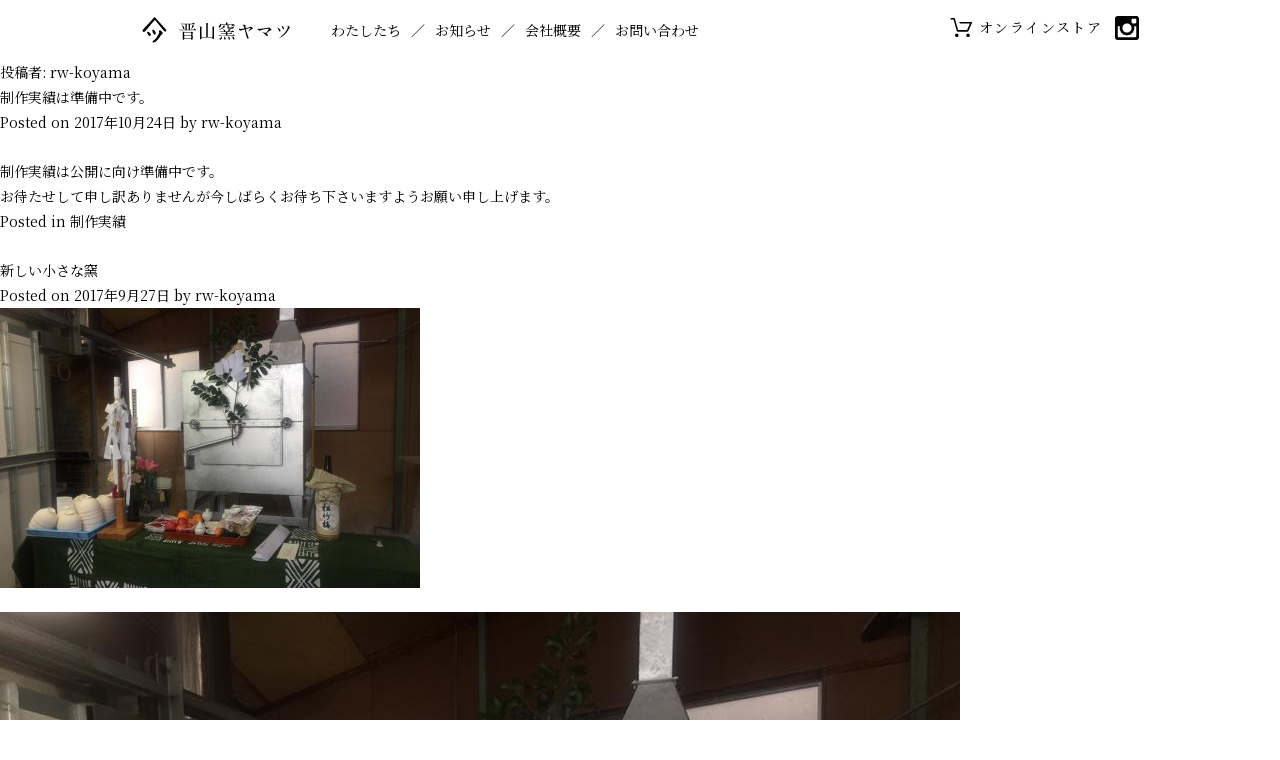

--- FILE ---
content_type: text/html; charset=UTF-8
request_url: https://yamatsu-gifu.com/author/rw-koyama/
body_size: 44561
content:
<!doctype html>
<html lang="ja">
<head>
	<meta charset="UTF-8">
	<meta name="viewport" content="width=device-width, initial-scale=1">
	<title>rw-koyama &#8211; 晋山窯ヤマツ</title>
<meta name='robots' content='max-image-preview:large' />
<link rel='dns-prefetch' href='//platform-api.sharethis.com' />
<link rel='dns-prefetch' href='//s.w.org' />
<link rel="alternate" type="application/rss+xml" title="晋山窯ヤマツ &raquo; フィード" href="https://yamatsu-gifu.com/feed/" />
<link rel="alternate" type="application/rss+xml" title="晋山窯ヤマツ &raquo; コメントフィード" href="https://yamatsu-gifu.com/comments/feed/" />
<link rel="alternate" type="application/rss+xml" title="晋山窯ヤマツ &raquo; rw-koyama による投稿のフィード" href="https://yamatsu-gifu.com/author/rw-koyama/feed/" />
<script>
window._wpemojiSettings = {"baseUrl":"https:\/\/s.w.org\/images\/core\/emoji\/13.1.0\/72x72\/","ext":".png","svgUrl":"https:\/\/s.w.org\/images\/core\/emoji\/13.1.0\/svg\/","svgExt":".svg","source":{"concatemoji":"https:\/\/yamatsu-gifu.com\/wp\/wp-includes\/js\/wp-emoji-release.min.js?ver=5.9.12"}};
/*! This file is auto-generated */
!function(e,a,t){var n,r,o,i=a.createElement("canvas"),p=i.getContext&&i.getContext("2d");function s(e,t){var a=String.fromCharCode;p.clearRect(0,0,i.width,i.height),p.fillText(a.apply(this,e),0,0);e=i.toDataURL();return p.clearRect(0,0,i.width,i.height),p.fillText(a.apply(this,t),0,0),e===i.toDataURL()}function c(e){var t=a.createElement("script");t.src=e,t.defer=t.type="text/javascript",a.getElementsByTagName("head")[0].appendChild(t)}for(o=Array("flag","emoji"),t.supports={everything:!0,everythingExceptFlag:!0},r=0;r<o.length;r++)t.supports[o[r]]=function(e){if(!p||!p.fillText)return!1;switch(p.textBaseline="top",p.font="600 32px Arial",e){case"flag":return s([127987,65039,8205,9895,65039],[127987,65039,8203,9895,65039])?!1:!s([55356,56826,55356,56819],[55356,56826,8203,55356,56819])&&!s([55356,57332,56128,56423,56128,56418,56128,56421,56128,56430,56128,56423,56128,56447],[55356,57332,8203,56128,56423,8203,56128,56418,8203,56128,56421,8203,56128,56430,8203,56128,56423,8203,56128,56447]);case"emoji":return!s([10084,65039,8205,55357,56613],[10084,65039,8203,55357,56613])}return!1}(o[r]),t.supports.everything=t.supports.everything&&t.supports[o[r]],"flag"!==o[r]&&(t.supports.everythingExceptFlag=t.supports.everythingExceptFlag&&t.supports[o[r]]);t.supports.everythingExceptFlag=t.supports.everythingExceptFlag&&!t.supports.flag,t.DOMReady=!1,t.readyCallback=function(){t.DOMReady=!0},t.supports.everything||(n=function(){t.readyCallback()},a.addEventListener?(a.addEventListener("DOMContentLoaded",n,!1),e.addEventListener("load",n,!1)):(e.attachEvent("onload",n),a.attachEvent("onreadystatechange",function(){"complete"===a.readyState&&t.readyCallback()})),(n=t.source||{}).concatemoji?c(n.concatemoji):n.wpemoji&&n.twemoji&&(c(n.twemoji),c(n.wpemoji)))}(window,document,window._wpemojiSettings);
</script>
<style>
img.wp-smiley,
img.emoji {
	display: inline !important;
	border: none !important;
	box-shadow: none !important;
	height: 1em !important;
	width: 1em !important;
	margin: 0 0.07em !important;
	vertical-align: -0.1em !important;
	background: none !important;
	padding: 0 !important;
}
</style>
	<link rel='stylesheet' id='sbi_styles-css'  href='https://yamatsu-gifu.com/wp/wp-content/plugins/instagram-feed/css/sbi-styles.min.css?ver=6.2.9' media='all' />
<link rel='stylesheet' id='wp-block-library-css'  href='https://yamatsu-gifu.com/wp/wp-includes/css/dist/block-library/style.min.css?ver=5.9.12' media='all' />
<style id='global-styles-inline-css'>
body{--wp--preset--color--black: #000000;--wp--preset--color--cyan-bluish-gray: #abb8c3;--wp--preset--color--white: #ffffff;--wp--preset--color--pale-pink: #f78da7;--wp--preset--color--vivid-red: #cf2e2e;--wp--preset--color--luminous-vivid-orange: #ff6900;--wp--preset--color--luminous-vivid-amber: #fcb900;--wp--preset--color--light-green-cyan: #7bdcb5;--wp--preset--color--vivid-green-cyan: #00d084;--wp--preset--color--pale-cyan-blue: #8ed1fc;--wp--preset--color--vivid-cyan-blue: #0693e3;--wp--preset--color--vivid-purple: #9b51e0;--wp--preset--gradient--vivid-cyan-blue-to-vivid-purple: linear-gradient(135deg,rgba(6,147,227,1) 0%,rgb(155,81,224) 100%);--wp--preset--gradient--light-green-cyan-to-vivid-green-cyan: linear-gradient(135deg,rgb(122,220,180) 0%,rgb(0,208,130) 100%);--wp--preset--gradient--luminous-vivid-amber-to-luminous-vivid-orange: linear-gradient(135deg,rgba(252,185,0,1) 0%,rgba(255,105,0,1) 100%);--wp--preset--gradient--luminous-vivid-orange-to-vivid-red: linear-gradient(135deg,rgba(255,105,0,1) 0%,rgb(207,46,46) 100%);--wp--preset--gradient--very-light-gray-to-cyan-bluish-gray: linear-gradient(135deg,rgb(238,238,238) 0%,rgb(169,184,195) 100%);--wp--preset--gradient--cool-to-warm-spectrum: linear-gradient(135deg,rgb(74,234,220) 0%,rgb(151,120,209) 20%,rgb(207,42,186) 40%,rgb(238,44,130) 60%,rgb(251,105,98) 80%,rgb(254,248,76) 100%);--wp--preset--gradient--blush-light-purple: linear-gradient(135deg,rgb(255,206,236) 0%,rgb(152,150,240) 100%);--wp--preset--gradient--blush-bordeaux: linear-gradient(135deg,rgb(254,205,165) 0%,rgb(254,45,45) 50%,rgb(107,0,62) 100%);--wp--preset--gradient--luminous-dusk: linear-gradient(135deg,rgb(255,203,112) 0%,rgb(199,81,192) 50%,rgb(65,88,208) 100%);--wp--preset--gradient--pale-ocean: linear-gradient(135deg,rgb(255,245,203) 0%,rgb(182,227,212) 50%,rgb(51,167,181) 100%);--wp--preset--gradient--electric-grass: linear-gradient(135deg,rgb(202,248,128) 0%,rgb(113,206,126) 100%);--wp--preset--gradient--midnight: linear-gradient(135deg,rgb(2,3,129) 0%,rgb(40,116,252) 100%);--wp--preset--duotone--dark-grayscale: url('#wp-duotone-dark-grayscale');--wp--preset--duotone--grayscale: url('#wp-duotone-grayscale');--wp--preset--duotone--purple-yellow: url('#wp-duotone-purple-yellow');--wp--preset--duotone--blue-red: url('#wp-duotone-blue-red');--wp--preset--duotone--midnight: url('#wp-duotone-midnight');--wp--preset--duotone--magenta-yellow: url('#wp-duotone-magenta-yellow');--wp--preset--duotone--purple-green: url('#wp-duotone-purple-green');--wp--preset--duotone--blue-orange: url('#wp-duotone-blue-orange');--wp--preset--font-size--small: 13px;--wp--preset--font-size--medium: 20px;--wp--preset--font-size--large: 36px;--wp--preset--font-size--x-large: 42px;}.has-black-color{color: var(--wp--preset--color--black) !important;}.has-cyan-bluish-gray-color{color: var(--wp--preset--color--cyan-bluish-gray) !important;}.has-white-color{color: var(--wp--preset--color--white) !important;}.has-pale-pink-color{color: var(--wp--preset--color--pale-pink) !important;}.has-vivid-red-color{color: var(--wp--preset--color--vivid-red) !important;}.has-luminous-vivid-orange-color{color: var(--wp--preset--color--luminous-vivid-orange) !important;}.has-luminous-vivid-amber-color{color: var(--wp--preset--color--luminous-vivid-amber) !important;}.has-light-green-cyan-color{color: var(--wp--preset--color--light-green-cyan) !important;}.has-vivid-green-cyan-color{color: var(--wp--preset--color--vivid-green-cyan) !important;}.has-pale-cyan-blue-color{color: var(--wp--preset--color--pale-cyan-blue) !important;}.has-vivid-cyan-blue-color{color: var(--wp--preset--color--vivid-cyan-blue) !important;}.has-vivid-purple-color{color: var(--wp--preset--color--vivid-purple) !important;}.has-black-background-color{background-color: var(--wp--preset--color--black) !important;}.has-cyan-bluish-gray-background-color{background-color: var(--wp--preset--color--cyan-bluish-gray) !important;}.has-white-background-color{background-color: var(--wp--preset--color--white) !important;}.has-pale-pink-background-color{background-color: var(--wp--preset--color--pale-pink) !important;}.has-vivid-red-background-color{background-color: var(--wp--preset--color--vivid-red) !important;}.has-luminous-vivid-orange-background-color{background-color: var(--wp--preset--color--luminous-vivid-orange) !important;}.has-luminous-vivid-amber-background-color{background-color: var(--wp--preset--color--luminous-vivid-amber) !important;}.has-light-green-cyan-background-color{background-color: var(--wp--preset--color--light-green-cyan) !important;}.has-vivid-green-cyan-background-color{background-color: var(--wp--preset--color--vivid-green-cyan) !important;}.has-pale-cyan-blue-background-color{background-color: var(--wp--preset--color--pale-cyan-blue) !important;}.has-vivid-cyan-blue-background-color{background-color: var(--wp--preset--color--vivid-cyan-blue) !important;}.has-vivid-purple-background-color{background-color: var(--wp--preset--color--vivid-purple) !important;}.has-black-border-color{border-color: var(--wp--preset--color--black) !important;}.has-cyan-bluish-gray-border-color{border-color: var(--wp--preset--color--cyan-bluish-gray) !important;}.has-white-border-color{border-color: var(--wp--preset--color--white) !important;}.has-pale-pink-border-color{border-color: var(--wp--preset--color--pale-pink) !important;}.has-vivid-red-border-color{border-color: var(--wp--preset--color--vivid-red) !important;}.has-luminous-vivid-orange-border-color{border-color: var(--wp--preset--color--luminous-vivid-orange) !important;}.has-luminous-vivid-amber-border-color{border-color: var(--wp--preset--color--luminous-vivid-amber) !important;}.has-light-green-cyan-border-color{border-color: var(--wp--preset--color--light-green-cyan) !important;}.has-vivid-green-cyan-border-color{border-color: var(--wp--preset--color--vivid-green-cyan) !important;}.has-pale-cyan-blue-border-color{border-color: var(--wp--preset--color--pale-cyan-blue) !important;}.has-vivid-cyan-blue-border-color{border-color: var(--wp--preset--color--vivid-cyan-blue) !important;}.has-vivid-purple-border-color{border-color: var(--wp--preset--color--vivid-purple) !important;}.has-vivid-cyan-blue-to-vivid-purple-gradient-background{background: var(--wp--preset--gradient--vivid-cyan-blue-to-vivid-purple) !important;}.has-light-green-cyan-to-vivid-green-cyan-gradient-background{background: var(--wp--preset--gradient--light-green-cyan-to-vivid-green-cyan) !important;}.has-luminous-vivid-amber-to-luminous-vivid-orange-gradient-background{background: var(--wp--preset--gradient--luminous-vivid-amber-to-luminous-vivid-orange) !important;}.has-luminous-vivid-orange-to-vivid-red-gradient-background{background: var(--wp--preset--gradient--luminous-vivid-orange-to-vivid-red) !important;}.has-very-light-gray-to-cyan-bluish-gray-gradient-background{background: var(--wp--preset--gradient--very-light-gray-to-cyan-bluish-gray) !important;}.has-cool-to-warm-spectrum-gradient-background{background: var(--wp--preset--gradient--cool-to-warm-spectrum) !important;}.has-blush-light-purple-gradient-background{background: var(--wp--preset--gradient--blush-light-purple) !important;}.has-blush-bordeaux-gradient-background{background: var(--wp--preset--gradient--blush-bordeaux) !important;}.has-luminous-dusk-gradient-background{background: var(--wp--preset--gradient--luminous-dusk) !important;}.has-pale-ocean-gradient-background{background: var(--wp--preset--gradient--pale-ocean) !important;}.has-electric-grass-gradient-background{background: var(--wp--preset--gradient--electric-grass) !important;}.has-midnight-gradient-background{background: var(--wp--preset--gradient--midnight) !important;}.has-small-font-size{font-size: var(--wp--preset--font-size--small) !important;}.has-medium-font-size{font-size: var(--wp--preset--font-size--medium) !important;}.has-large-font-size{font-size: var(--wp--preset--font-size--large) !important;}.has-x-large-font-size{font-size: var(--wp--preset--font-size--x-large) !important;}
</style>
<link rel='stylesheet' id='yamatsu-style-css'  href='https://yamatsu-gifu.com/wp/wp-content/themes/yamatsu/style.css?ver=1.0.0' media='all' />
<script src='//platform-api.sharethis.com/js/sharethis.js#product=ga' id='googleanalytics-platform-sharethis-js'></script>
<link rel="https://api.w.org/" href="https://yamatsu-gifu.com/wp-json/" /><link rel="alternate" type="application/json" href="https://yamatsu-gifu.com/wp-json/wp/v2/users/2" /><link rel="EditURI" type="application/rsd+xml" title="RSD" href="https://yamatsu-gifu.com/wp/xmlrpc.php?rsd" />
<link rel="wlwmanifest" type="application/wlwmanifest+xml" href="https://yamatsu-gifu.com/wp/wp-includes/wlwmanifest.xml" /> 
<meta name="generator" content="WordPress 5.9.12" />
	<link rel="stylesheet" href="https://yamatsu-gifu.com/wp/contents/web_scripts/destyle.css">
	<link rel="stylesheet" type="text/css" href="https://yamatsu-gifu.com/wp/contents/web_scripts/js/slick/slick.css"/>
	<link rel="stylesheet" href="https://yamatsu-gifu.com/wp/contents/web_scripts/originalstyle.css?20240320">
</head>
<body>
<svg xmlns="http://www.w3.org/2000/svg" viewBox="0 0 0 0" width="0" height="0" focusable="false" role="none" style="visibility: hidden; position: absolute; left: -9999px; overflow: hidden;" ><defs><filter id="wp-duotone-dark-grayscale"><feColorMatrix color-interpolation-filters="sRGB" type="matrix" values=" .299 .587 .114 0 0 .299 .587 .114 0 0 .299 .587 .114 0 0 .299 .587 .114 0 0 " /><feComponentTransfer color-interpolation-filters="sRGB" ><feFuncR type="table" tableValues="0 0.49803921568627" /><feFuncG type="table" tableValues="0 0.49803921568627" /><feFuncB type="table" tableValues="0 0.49803921568627" /><feFuncA type="table" tableValues="1 1" /></feComponentTransfer><feComposite in2="SourceGraphic" operator="in" /></filter></defs></svg><svg xmlns="http://www.w3.org/2000/svg" viewBox="0 0 0 0" width="0" height="0" focusable="false" role="none" style="visibility: hidden; position: absolute; left: -9999px; overflow: hidden;" ><defs><filter id="wp-duotone-grayscale"><feColorMatrix color-interpolation-filters="sRGB" type="matrix" values=" .299 .587 .114 0 0 .299 .587 .114 0 0 .299 .587 .114 0 0 .299 .587 .114 0 0 " /><feComponentTransfer color-interpolation-filters="sRGB" ><feFuncR type="table" tableValues="0 1" /><feFuncG type="table" tableValues="0 1" /><feFuncB type="table" tableValues="0 1" /><feFuncA type="table" tableValues="1 1" /></feComponentTransfer><feComposite in2="SourceGraphic" operator="in" /></filter></defs></svg><svg xmlns="http://www.w3.org/2000/svg" viewBox="0 0 0 0" width="0" height="0" focusable="false" role="none" style="visibility: hidden; position: absolute; left: -9999px; overflow: hidden;" ><defs><filter id="wp-duotone-purple-yellow"><feColorMatrix color-interpolation-filters="sRGB" type="matrix" values=" .299 .587 .114 0 0 .299 .587 .114 0 0 .299 .587 .114 0 0 .299 .587 .114 0 0 " /><feComponentTransfer color-interpolation-filters="sRGB" ><feFuncR type="table" tableValues="0.54901960784314 0.98823529411765" /><feFuncG type="table" tableValues="0 1" /><feFuncB type="table" tableValues="0.71764705882353 0.25490196078431" /><feFuncA type="table" tableValues="1 1" /></feComponentTransfer><feComposite in2="SourceGraphic" operator="in" /></filter></defs></svg><svg xmlns="http://www.w3.org/2000/svg" viewBox="0 0 0 0" width="0" height="0" focusable="false" role="none" style="visibility: hidden; position: absolute; left: -9999px; overflow: hidden;" ><defs><filter id="wp-duotone-blue-red"><feColorMatrix color-interpolation-filters="sRGB" type="matrix" values=" .299 .587 .114 0 0 .299 .587 .114 0 0 .299 .587 .114 0 0 .299 .587 .114 0 0 " /><feComponentTransfer color-interpolation-filters="sRGB" ><feFuncR type="table" tableValues="0 1" /><feFuncG type="table" tableValues="0 0.27843137254902" /><feFuncB type="table" tableValues="0.5921568627451 0.27843137254902" /><feFuncA type="table" tableValues="1 1" /></feComponentTransfer><feComposite in2="SourceGraphic" operator="in" /></filter></defs></svg><svg xmlns="http://www.w3.org/2000/svg" viewBox="0 0 0 0" width="0" height="0" focusable="false" role="none" style="visibility: hidden; position: absolute; left: -9999px; overflow: hidden;" ><defs><filter id="wp-duotone-midnight"><feColorMatrix color-interpolation-filters="sRGB" type="matrix" values=" .299 .587 .114 0 0 .299 .587 .114 0 0 .299 .587 .114 0 0 .299 .587 .114 0 0 " /><feComponentTransfer color-interpolation-filters="sRGB" ><feFuncR type="table" tableValues="0 0" /><feFuncG type="table" tableValues="0 0.64705882352941" /><feFuncB type="table" tableValues="0 1" /><feFuncA type="table" tableValues="1 1" /></feComponentTransfer><feComposite in2="SourceGraphic" operator="in" /></filter></defs></svg><svg xmlns="http://www.w3.org/2000/svg" viewBox="0 0 0 0" width="0" height="0" focusable="false" role="none" style="visibility: hidden; position: absolute; left: -9999px; overflow: hidden;" ><defs><filter id="wp-duotone-magenta-yellow"><feColorMatrix color-interpolation-filters="sRGB" type="matrix" values=" .299 .587 .114 0 0 .299 .587 .114 0 0 .299 .587 .114 0 0 .299 .587 .114 0 0 " /><feComponentTransfer color-interpolation-filters="sRGB" ><feFuncR type="table" tableValues="0.78039215686275 1" /><feFuncG type="table" tableValues="0 0.94901960784314" /><feFuncB type="table" tableValues="0.35294117647059 0.47058823529412" /><feFuncA type="table" tableValues="1 1" /></feComponentTransfer><feComposite in2="SourceGraphic" operator="in" /></filter></defs></svg><svg xmlns="http://www.w3.org/2000/svg" viewBox="0 0 0 0" width="0" height="0" focusable="false" role="none" style="visibility: hidden; position: absolute; left: -9999px; overflow: hidden;" ><defs><filter id="wp-duotone-purple-green"><feColorMatrix color-interpolation-filters="sRGB" type="matrix" values=" .299 .587 .114 0 0 .299 .587 .114 0 0 .299 .587 .114 0 0 .299 .587 .114 0 0 " /><feComponentTransfer color-interpolation-filters="sRGB" ><feFuncR type="table" tableValues="0.65098039215686 0.40392156862745" /><feFuncG type="table" tableValues="0 1" /><feFuncB type="table" tableValues="0.44705882352941 0.4" /><feFuncA type="table" tableValues="1 1" /></feComponentTransfer><feComposite in2="SourceGraphic" operator="in" /></filter></defs></svg><svg xmlns="http://www.w3.org/2000/svg" viewBox="0 0 0 0" width="0" height="0" focusable="false" role="none" style="visibility: hidden; position: absolute; left: -9999px; overflow: hidden;" ><defs><filter id="wp-duotone-blue-orange"><feColorMatrix color-interpolation-filters="sRGB" type="matrix" values=" .299 .587 .114 0 0 .299 .587 .114 0 0 .299 .587 .114 0 0 .299 .587 .114 0 0 " /><feComponentTransfer color-interpolation-filters="sRGB" ><feFuncR type="table" tableValues="0.098039215686275 1" /><feFuncG type="table" tableValues="0 0.66274509803922" /><feFuncB type="table" tableValues="0.84705882352941 0.41960784313725" /><feFuncA type="table" tableValues="1 1" /></feComponentTransfer><feComposite in2="SourceGraphic" operator="in" /></filter></defs></svg>


<header class="header" id="global-nav">
<div class="header_container header_sp">
<p class="header_sp_logo"><a href="https://yamatsu-gifu.com"><img src="https://yamatsu-gifu.com/wp/contents/web_images/common/txt_logotype.svg" alt="晋山窯ヤマツ"></a></p>
<div class="header_sp_nav">
<input id="header_sp_nav_checkbox" type="checkbox">
<label id="header_sp_nav_icon" for="header_sp_nav_checkbox"><span></span></label>
<label id="header_sp_nav_close" for="header_sp_nav_checkbox"></label>
<div id="header_sp_nav_content">
<nav>
<div>
<div class="header_sp_nav_bt">
<input id="header_sp_nav_checkbox" type="checkbox">
<label id="header_sp_nav_icon" for="header_sp_nav_checkbox"><span></span></label>
<label id="header_sp_nav_close" for="header_sp_nav_checkbox"></label>
</div>
<p class="header_sp_nav_logo"><a href="https://yamatsu-gifu.com"><img src="https://yamatsu-gifu.com/wp/contents/web_images/common/txt_logotype.svg" alt="晋山窯ヤマツ"></a></p>
<ul class="header_sp_nav_main">
	<li><a href="#">わたしたち</a>
	<ul>
		<li><a href="https://yamatsu-gifu.com/about_yamatsu">ヤマツのこと</a></li>
		<li><a href="https://yamatsu-gifu.com/about_minoyaki">美濃焼</a></li>
		<li><a href="https://yamatsu-gifu.com/about_msw">山・土・水</a></li>
	</ul>
	</li>
	<li><a href="https://yamatsu-gifu.com/news">お知らせ</a>
	<ul>
		<li><a href="https://yamatsu-gifu.com/news_cat/announcements/">お伝え事項</a></li>
		<li><a href="https://yamatsu-gifu.com/news_cat/columns/">コラム</a></li>
	</ul>
	</li>
	<li><a href="#">会社概要</a>
	<ul>
		<li><a href="https://yamatsu-gifu.com/company_technique">ヤマツの技術</a></li>
		<li><a href="https://yamatsu-gifu.com/company_development">開発について</a></li>
		<li><a href="https://yamatsu-gifu.com/company_profile">会社情報</a></li>
	</ul>
	</li>
	<li><a href="https://yamatsu-gifu.com/contact">お問い合わせ</a></li>
</ul>
<ul class="header_sp_nav_sub">
<li><a href="https://yamatsu.thebase.in" target="_blank"><img src="https://yamatsu-gifu.com/wp/contents/web_images/common/icon_cart.svg" alt="store"></a></li>
<li><a href="https://www.instagram.com/yamatsu.gifu/" target="_blank"><img src="https://yamatsu-gifu.com/wp/contents/web_images/common/icon_instagram.svg" alt="instagram"></a></li>
</ul>
</div>
</nav>
</div>
</div>
</div>
<div class="header_container header_pc">
<p class="header_pc_logo"><a href="https://yamatsu-gifu.com"><img src="https://yamatsu-gifu.com/wp/contents/web_images/common/txt_logotype.svg" alt="晋山窯ヤマツ"></a></p>
<nav>
<ul class="header_pc_nav_main">
	<li><a href="https://yamatsu-gifu.com/about_yamatsu"><span class="jp">わたしたち</span></a></li>
	<li><a href="https://yamatsu-gifu.com/news">お知らせ</a></li>
	<li><a href="https://yamatsu-gifu.com/company_technique">会社概要</a></li>
	<li><a href="https://yamatsu-gifu.com/contact">お問い合わせ</a></li>
</ul>
<ul class="header_pc_nav_sub">
<li><a href="https://yamatsu.thebase.in" target="_blank">オンラインストア</a></li>
<li><a href="https://www.instagram.com/yamatsu.gifu/" target="_blank"><img src="https://yamatsu-gifu.com/wp/contents/web_images/common/icon_instagram.svg" alt="instagram"></a></li>
</ul>
</nav>
</div>
</header>
	<main id="primary" class="site-main">

		
			<header class="page-header">
				<h1 class="page-title">投稿者: <span>rw-koyama</span></h1>			</header><!-- .page-header -->

			
<article id="post-386" class="post-386 post type-post status-publish format-standard hentry category-performance">
	<header class="entry-header">
		<h2 class="entry-title"><a href="https://yamatsu-gifu.com/%e5%88%b6%e4%bd%9c%e5%ae%9f%e7%b8%be%e3%81%af%e6%ba%96%e5%82%99%e4%b8%ad%e3%81%a7%e3%81%99%e3%80%82/" rel="bookmark">制作実績は準備中です。</a></h2>			<div class="entry-meta">
				<span class="posted-on">Posted on <a href="https://yamatsu-gifu.com/%e5%88%b6%e4%bd%9c%e5%ae%9f%e7%b8%be%e3%81%af%e6%ba%96%e5%82%99%e4%b8%ad%e3%81%a7%e3%81%99%e3%80%82/" rel="bookmark"><time class="entry-date published updated" datetime="2017-10-24T15:38:00+09:00">2017年10月24日</time></a></span><span class="byline"> by <span class="author vcard"><a class="url fn n" href="https://yamatsu-gifu.com/author/rw-koyama/">rw-koyama</a></span></span>			</div><!-- .entry-meta -->
			</header><!-- .entry-header -->

	
	<div class="entry-content">
		<p>制作実績は公開に向け準備中です。<br />
お待たせして申し訳ありませんが今しばらくお待ち下さいますようお願い申し上げます。</p>
	</div><!-- .entry-content -->

	<footer class="entry-footer">
		<span class="cat-links">Posted in <a href="https://yamatsu-gifu.com/category/performance/" rel="category tag">制作実績</a></span>	</footer><!-- .entry-footer -->
</article><!-- #post-386 -->

<article id="post-175" class="post-175 post type-post status-publish format-standard has-post-thumbnail hentry category-news category-diary tag-challenge">
	<header class="entry-header">
		<h2 class="entry-title"><a href="https://yamatsu-gifu.com/%e3%82%bf%e3%82%a4%e3%83%88%e3%83%ab%e3%81%93%e3%81%93%e3%81%ab%e3%82%bf%e3%82%a4%e3%83%88%e3%83%ab2/" rel="bookmark">新しい小さな窯</a></h2>			<div class="entry-meta">
				<span class="posted-on">Posted on <a href="https://yamatsu-gifu.com/%e3%82%bf%e3%82%a4%e3%83%88%e3%83%ab%e3%81%93%e3%81%93%e3%81%ab%e3%82%bf%e3%82%a4%e3%83%88%e3%83%ab2/" rel="bookmark"><time class="entry-date published" datetime="2017-09-27T12:08:11+09:00">2017年9月27日</time><time class="updated" datetime="2017-10-25T21:33:41+09:00">2017年10月25日</time></a></span><span class="byline"> by <span class="author vcard"><a class="url fn n" href="https://yamatsu-gifu.com/author/rw-koyama/">rw-koyama</a></span></span>			</div><!-- .entry-meta -->
			</header><!-- .entry-header -->

	
			<a class="post-thumbnail" href="https://yamatsu-gifu.com/%e3%82%bf%e3%82%a4%e3%83%88%e3%83%ab%e3%81%93%e3%81%93%e3%81%ab%e3%82%bf%e3%82%a4%e3%83%88%e3%83%ab2/" aria-hidden="true" tabindex="-1">
				<img width="420" height="280" src="https://yamatsu-gifu.com/wp/wp-content/uploads/2017/09/05yamatsu-blog04-420x280.jpg" class="attachment-post-thumbnail size-post-thumbnail wp-post-image" alt="新しい小さな窯" />			</a>

			
	<div class="entry-content">
		<p><img loading="lazy" class="alignnone size-full wp-image-176" src="http://yamatsu-gifu.com/wp/wp-content/uploads/2017/09/05yamatsu-blog04.jpg" alt="" width="960" height="720" srcset="https://yamatsu-gifu.com/wp/wp-content/uploads/2017/09/05yamatsu-blog04.jpg 960w, https://yamatsu-gifu.com/wp/wp-content/uploads/2017/09/05yamatsu-blog04-300x225.jpg 300w, https://yamatsu-gifu.com/wp/wp-content/uploads/2017/09/05yamatsu-blog04-768x576.jpg 768w" sizes="(max-width: 960px) 100vw, 960px" /></p>
<p>小さな窯ができました。</p>
<p>初窯祝い、神主さんにお祓いをしてもらいました。</p>
<p>試験窯として使ったり、素焼き、極小ロットなどに使います。</p>
<p>&nbsp;</p>
<p>この地方の窯には、座敷わらしならぬ、</p>
<p>火童（ひわらし）という窯に取り付いてくれると、うまく焼くことができるという</p>
<p>言い伝えがあります。</p>
<p>元気で可愛い火童に好かれますように。。。</p>
	</div><!-- .entry-content -->

	<footer class="entry-footer">
		<span class="cat-links">Posted in <a href="https://yamatsu-gifu.com/category/news-report/news/" rel="category tag">お知らせ</a>, <a href="https://yamatsu-gifu.com/category/news-report/diary/" rel="category tag">日々の出来事</a></span><span class="tags-links">Tagged <a href="https://yamatsu-gifu.com/tag/challenge/" rel="tag">Challenge</a></span>	</footer><!-- .entry-footer -->
</article><!-- #post-175 -->

<article id="post-171" class="post-171 post type-post status-publish format-standard has-post-thumbnail hentry category-news-report category-production-scene category-handwork tag-traditional">
	<header class="entry-header">
		<h2 class="entry-title"><a href="https://yamatsu-gifu.com/%e3%82%bf%e3%82%a4%e3%83%88%e3%83%ab%e3%81%93%e3%81%93%e3%81%ab%e3%82%bf%e3%82%a4%e3%83%88%e3%83%ab/" rel="bookmark">線引き機のお話</a></h2>			<div class="entry-meta">
				<span class="posted-on">Posted on <a href="https://yamatsu-gifu.com/%e3%82%bf%e3%82%a4%e3%83%88%e3%83%ab%e3%81%93%e3%81%93%e3%81%ab%e3%82%bf%e3%82%a4%e3%83%88%e3%83%ab/" rel="bookmark"><time class="entry-date published" datetime="2017-09-27T11:55:29+09:00">2017年9月27日</time><time class="updated" datetime="2017-10-25T21:31:49+09:00">2017年10月25日</time></a></span><span class="byline"> by <span class="author vcard"><a class="url fn n" href="https://yamatsu-gifu.com/author/rw-koyama/">rw-koyama</a></span></span>			</div><!-- .entry-meta -->
			</header><!-- .entry-header -->

	
			<a class="post-thumbnail" href="https://yamatsu-gifu.com/%e3%82%bf%e3%82%a4%e3%83%88%e3%83%ab%e3%81%93%e3%81%93%e3%81%ab%e3%82%bf%e3%82%a4%e3%83%88%e3%83%ab/" aria-hidden="true" tabindex="-1">
				<img width="420" height="280" src="https://yamatsu-gifu.com/wp/wp-content/uploads/2017/09/05yamatsu-blog03-420x280.jpg" class="attachment-post-thumbnail size-post-thumbnail wp-post-image" alt="線引き機のお話" loading="lazy" srcset="https://yamatsu-gifu.com/wp/wp-content/uploads/2017/09/05yamatsu-blog03-420x280.jpg 420w, https://yamatsu-gifu.com/wp/wp-content/uploads/2017/09/05yamatsu-blog03-300x200.jpg 300w, https://yamatsu-gifu.com/wp/wp-content/uploads/2017/09/05yamatsu-blog03-768x512.jpg 768w, https://yamatsu-gifu.com/wp/wp-content/uploads/2017/09/05yamatsu-blog03.jpg 960w" sizes="(max-width: 420px) 100vw, 420px" />			</a>

			
	<div class="entry-content">
		<p><img loading="lazy" class="alignnone size-full wp-image-172" src="http://yamatsu-gifu.com/wp/wp-content/uploads/2017/09/05yamatsu-blog03.jpg" alt="" width="960" height="640" srcset="https://yamatsu-gifu.com/wp/wp-content/uploads/2017/09/05yamatsu-blog03.jpg 960w, https://yamatsu-gifu.com/wp/wp-content/uploads/2017/09/05yamatsu-blog03-300x200.jpg 300w, https://yamatsu-gifu.com/wp/wp-content/uploads/2017/09/05yamatsu-blog03-768x512.jpg 768w, https://yamatsu-gifu.com/wp/wp-content/uploads/2017/09/05yamatsu-blog03-420x280.jpg 420w" sizes="(max-width: 960px) 100vw, 960px" /></p>
<p>陶器の絵付けには、手作業でするもの、機械で大量にするものがあります。</p>
<p>そんな中での今日は、呉須線引きのお話。</p>
<p>&nbsp;</p>
<p>通常、山ツでも一つ一つ筆で仕上げる製品もありますが、</p>
<p>飲食店や、オフィスで使われるものは、安価で大量の商品が求められるため、</p>
<p>ご要望に合わせて、</p>
<p>絵付けを機械処理することがあります。</p>
<p>&nbsp;</p>
<p>こちらは、線引き機。</p>
<p><img loading="lazy" class="alignnone size-large wp-image-314" src="http://yamatsu-gifu.com/wp/wp-content/uploads/2017/09/00yamatsu-slide08-1024x455.jpg" alt="" width="960" height="427" srcset="https://yamatsu-gifu.com/wp/wp-content/uploads/2017/09/00yamatsu-slide08-1024x455.jpg 1024w, https://yamatsu-gifu.com/wp/wp-content/uploads/2017/09/00yamatsu-slide08-300x133.jpg 300w, https://yamatsu-gifu.com/wp/wp-content/uploads/2017/09/00yamatsu-slide08-768x341.jpg 768w, https://yamatsu-gifu.com/wp/wp-content/uploads/2017/09/00yamatsu-slide08.jpg 1800w" sizes="(max-width: 960px) 100vw, 960px" /></p>
<p>一度に最大４箇所に回転線を書くことができます。</p>
<p>お皿などの平たいものの機械はよくあるようですが、</p>
<p>線茶碗、湯呑などの”たちもの”専用は、大変珍しいそうです。</p>
<p>セッティングは、その都度職人が合わせ、</p>
<p>経験が求められます。</p>
	</div><!-- .entry-content -->

	<footer class="entry-footer">
		<span class="cat-links">Posted in <a href="https://yamatsu-gifu.com/category/news-report/" rel="category tag">お知らせ／レポート</a>, <a href="https://yamatsu-gifu.com/category/news-report/production-scene/" rel="category tag">制作の様子</a>, <a href="https://yamatsu-gifu.com/category/news-report/handwork/" rel="category tag">手仕事</a></span><span class="tags-links">Tagged <a href="https://yamatsu-gifu.com/tag/traditional/" rel="tag">Traditional</a></span>	</footer><!-- .entry-footer -->
</article><!-- #post-171 -->

<article id="post-166" class="post-166 post type-post status-publish format-standard has-post-thumbnail hentry category-diary category-season category-kitchen tag-modern tag-traditional">
	<header class="entry-header">
		<h2 class="entry-title"><a href="https://yamatsu-gifu.com/%e6%99%8b%e5%b1%b1%e3%81%ae%e3%81%86%e3%81%a4%e3%82%8f%e3%81%a7%e3%81%96%e3%82%8b%e8%95%8e%e9%ba%a6%e3%82%92%e3%81%84%e3%81%9f%e3%81%a0%e3%81%8f/" rel="bookmark">晋山のうつわでざる蕎麦をいただく</a></h2>			<div class="entry-meta">
				<span class="posted-on">Posted on <a href="https://yamatsu-gifu.com/%e6%99%8b%e5%b1%b1%e3%81%ae%e3%81%86%e3%81%a4%e3%82%8f%e3%81%a7%e3%81%96%e3%82%8b%e8%95%8e%e9%ba%a6%e3%82%92%e3%81%84%e3%81%9f%e3%81%a0%e3%81%8f/" rel="bookmark"><time class="entry-date published" datetime="2017-09-27T11:50:50+09:00">2017年9月27日</time><time class="updated" datetime="2017-10-25T21:18:55+09:00">2017年10月25日</time></a></span><span class="byline"> by <span class="author vcard"><a class="url fn n" href="https://yamatsu-gifu.com/author/rw-koyama/">rw-koyama</a></span></span>			</div><!-- .entry-meta -->
			</header><!-- .entry-header -->

	
			<a class="post-thumbnail" href="https://yamatsu-gifu.com/%e6%99%8b%e5%b1%b1%e3%81%ae%e3%81%86%e3%81%a4%e3%82%8f%e3%81%a7%e3%81%96%e3%82%8b%e8%95%8e%e9%ba%a6%e3%82%92%e3%81%84%e3%81%9f%e3%81%a0%e3%81%8f/" aria-hidden="true" tabindex="-1">
				<img width="420" height="280" src="https://yamatsu-gifu.com/wp/wp-content/uploads/2017/09/05yamatsu-blog05-420x280.jpg" class="attachment-post-thumbnail size-post-thumbnail wp-post-image" alt="晋山のうつわでざる蕎麦をいただく" loading="lazy" />			</a>

			
	<div class="entry-content">
		<p><img loading="lazy" class="alignnone size-full wp-image-168" src="http://yamatsu-gifu.com/wp/wp-content/uploads/2017/09/05yamatsu-blog05.jpg" alt="" width="960" height="720" srcset="https://yamatsu-gifu.com/wp/wp-content/uploads/2017/09/05yamatsu-blog05.jpg 960w, https://yamatsu-gifu.com/wp/wp-content/uploads/2017/09/05yamatsu-blog05-300x225.jpg 300w, https://yamatsu-gifu.com/wp/wp-content/uploads/2017/09/05yamatsu-blog05-768x576.jpg 768w" sizes="(max-width: 960px) 100vw, 960px" /></p>
<p>手早く、昼ごはんを済ませたいですが、</p>
<p>やはり３度の食事は大事にしたいもの。</p>
<p>さっと作れて、美味しいものを食べると</p>
<p>昼からの仕事も頑張れます。</p>
<p>暑い今日は、お蕎麦。</p>
<p>晋山のうつわでざる蕎麦をいただきます。</p>
<p>昔、作っていた懐かし黒結晶のお皿と、氷花の椿、仙翁花を蕎麦猪口代わりに。。。</p>
<p>新作の酸化で仕上げ焼いた、小皿は、薬味乗せにぴったりでした。</p>
<p>&nbsp;</p>
<p>使い心地などを確認するのも商品開発をする上で大切なことなので</p>
<p>そういった意味で、</p>
<p>晋山の台所は、重要な場所です。</p>
<p>&nbsp;</p>
	</div><!-- .entry-content -->

	<footer class="entry-footer">
		<span class="cat-links">Posted in <a href="https://yamatsu-gifu.com/category/news-report/diary/" rel="category tag">日々の出来事</a>, <a href="https://yamatsu-gifu.com/category/news-report/season/" rel="category tag">春夏秋冬</a>, <a href="https://yamatsu-gifu.com/category/news-report/kitchen/" rel="category tag">晋山の台所</a></span><span class="tags-links">Tagged <a href="https://yamatsu-gifu.com/tag/modern/" rel="tag">Modern</a>, <a href="https://yamatsu-gifu.com/tag/traditional/" rel="tag">Traditional</a></span>	</footer><!-- .entry-footer -->
</article><!-- #post-166 -->

<article id="post-82" class="post-82 post type-post status-publish format-standard has-post-thumbnail hentry category-news-report category-production-scene category-handwork tag-traditional">
	<header class="entry-header">
		<h2 class="entry-title"><a href="https://yamatsu-gifu.com/%e8%93%8b%e3%81%a4%e3%81%8d%e6%b9%af%e3%81%ae%e3%81%bf%e8%a3%bd%e4%bd%9c%e4%b8%ad/" rel="bookmark">蓋つき湯のみ製作中</a></h2>			<div class="entry-meta">
				<span class="posted-on">Posted on <a href="https://yamatsu-gifu.com/%e8%93%8b%e3%81%a4%e3%81%8d%e6%b9%af%e3%81%ae%e3%81%bf%e8%a3%bd%e4%bd%9c%e4%b8%ad/" rel="bookmark"><time class="entry-date published" datetime="2017-09-24T00:19:27+09:00">2017年9月24日</time><time class="updated" datetime="2017-10-25T21:29:56+09:00">2017年10月25日</time></a></span><span class="byline"> by <span class="author vcard"><a class="url fn n" href="https://yamatsu-gifu.com/author/rw-koyama/">rw-koyama</a></span></span>			</div><!-- .entry-meta -->
			</header><!-- .entry-header -->

	
			<a class="post-thumbnail" href="https://yamatsu-gifu.com/%e8%93%8b%e3%81%a4%e3%81%8d%e6%b9%af%e3%81%ae%e3%81%bf%e8%a3%bd%e4%bd%9c%e4%b8%ad/" aria-hidden="true" tabindex="-1">
				<img width="420" height="280" src="https://yamatsu-gifu.com/wp/wp-content/uploads/2017/09/05yamatsu-blog02-420x280.jpg" class="attachment-post-thumbnail size-post-thumbnail wp-post-image" alt="蓋つき湯のみ製作中" loading="lazy" />			</a>

			
	<div class="entry-content">
		<p><img loading="lazy" class="alignnone wp-image-83" src="http://yamatsu-gifu.com/wp/wp-content/uploads/2017/09/05yamatsu-blog02.jpg" alt="" width="458" height="684" /></p>
<p>蓋つき湯のみを製作中です。</p>
<p>こちらは、湯呑みの蓋。</p>
<p>蓋があると、少し席を外した時</p>
<p>温かいお茶を冷めにくくしたり、ホコリなどが入るのを防げます。</p>
<p>蓋付煎茶はお客さまへのもてなしの器のイメージですが、</p>
<p>湯呑みは個人使いにも使いやすいですね。</p>
<p>日々の感謝を込めて、大事な方への贈り物にもオススメです。</p>
<p>&nbsp;</p>
	</div><!-- .entry-content -->

	<footer class="entry-footer">
		<span class="cat-links">Posted in <a href="https://yamatsu-gifu.com/category/news-report/" rel="category tag">お知らせ／レポート</a>, <a href="https://yamatsu-gifu.com/category/news-report/production-scene/" rel="category tag">制作の様子</a>, <a href="https://yamatsu-gifu.com/category/news-report/handwork/" rel="category tag">手仕事</a></span><span class="tags-links">Tagged <a href="https://yamatsu-gifu.com/tag/traditional/" rel="tag">Traditional</a></span>	</footer><!-- .entry-footer -->
</article><!-- #post-82 -->

<article id="post-77" class="post-77 post type-post status-publish format-standard has-post-thumbnail hentry category-news-report category-production-scene tag-traditional">
	<header class="entry-header">
		<h2 class="entry-title"><a href="https://yamatsu-gifu.com/%e7%9b%b8%e6%92%b2%e6%b9%af%e3%81%ae%e3%81%bf%e8%a3%bd%e4%bd%9c%e4%b8%ad/" rel="bookmark">相撲湯のみ製作中</a></h2>			<div class="entry-meta">
				<span class="posted-on">Posted on <a href="https://yamatsu-gifu.com/%e7%9b%b8%e6%92%b2%e6%b9%af%e3%81%ae%e3%81%bf%e8%a3%bd%e4%bd%9c%e4%b8%ad/" rel="bookmark"><time class="entry-date published" datetime="2017-09-24T00:07:36+09:00">2017年9月24日</time><time class="updated" datetime="2017-09-24T00:09:09+09:00">2017年9月24日</time></a></span><span class="byline"> by <span class="author vcard"><a class="url fn n" href="https://yamatsu-gifu.com/author/rw-koyama/">rw-koyama</a></span></span>			</div><!-- .entry-meta -->
			</header><!-- .entry-header -->

	
			<a class="post-thumbnail" href="https://yamatsu-gifu.com/%e7%9b%b8%e6%92%b2%e6%b9%af%e3%81%ae%e3%81%bf%e8%a3%bd%e4%bd%9c%e4%b8%ad/" aria-hidden="true" tabindex="-1">
				<img width="420" height="280" src="https://yamatsu-gifu.com/wp/wp-content/uploads/2017/09/05yamatsu-blog01-420x280.jpg" class="attachment-post-thumbnail size-post-thumbnail wp-post-image" alt="相撲湯のみ製作中" loading="lazy" />			</a>

			
	<div class="entry-content">
		<p><img loading="lazy" class="wp-image-79 aligncenter" src="http://yamatsu-gifu.com/wp/wp-content/uploads/2017/09/05yamatsu-blog01-1.jpg" alt="" width="484" height="571" /></p>
<p>相撲湯のみを製作中です。勝利記録単独１位更新中の白鵬優勝おめでとうございます。次の目標 幕内1000勝なんだそうです。<br />
ダミーです。相撲湯のみを製作中です。勝利記録単独１位更新中の白鵬優勝おめでとうございます。次の目標 幕内1000勝なんだそうです。</p>
	</div><!-- .entry-content -->

	<footer class="entry-footer">
		<span class="cat-links">Posted in <a href="https://yamatsu-gifu.com/category/news-report/" rel="category tag">お知らせ／レポート</a>, <a href="https://yamatsu-gifu.com/category/news-report/production-scene/" rel="category tag">制作の様子</a></span><span class="tags-links">Tagged <a href="https://yamatsu-gifu.com/tag/traditional/" rel="tag">Traditional</a></span>	</footer><!-- .entry-footer -->
</article><!-- #post-77 -->

	</main><!-- #main -->


<aside>
<div class="side_contents">
<div class="side_logo">
<p><img src="https://yamatsu-gifu.com/wp/contents/web_images/common/txt_copy.svg" alt="幸せになる、世話を焼く。" width="160"></p>
<p><img src="https://yamatsu-gifu.com/wp/contents/web_images/common/logo_black.svg" alt="" width="30"></p>
</div>
<div class="side_list">
<ul>
<li class="side_list_top">わたしたち</li>
<li><a href="https://yamatsu-gifu.com/about_minoyaki">美濃焼と土岐市</a></li>
<li><a href="https://yamatsu-gifu.com/about_msw">山・土・水</a></li>
<li><a href="https://yamatsu-gifu.com/about_yamatsu">ヤマツの中</a></li>
</ul>
<ul>
<li class="side_list_top"><a href="https://yamatsu-gifu.com/news">お知らせ</a></li>
<li><a href="https://yamatsu-gifu.com/news_cat/announcements/">お伝え事項</a></li>
<li><a href="https://yamatsu-gifu.com/news_cat/columns/">コラム</a></li>
</ul>
<ul>
<li class="side_list_top">会社概要</li>
<li><a href="https://yamatsu-gifu.com/company_technique">ヤマツの技術</a></li>
<li><a href="https://yamatsu-gifu.com/company_development">開発について</a></li>
<li><a href="https://yamatsu-gifu.com/company_profile">会社情報</a></li>
<li><a href="https://yamatsu-gifu.com/contact">お問い合わせ</a></li>
</ul>
<ul>
<li class="side_list_top"><img src="https://yamatsu-gifu.com/wp/contents/web_images/common/icon_cart.svg" alt="" width="20">オンラインストア</li>
<li><a href="https://yamatsu.thebase.in" target="_blank">ヤマツ</a></li>
<li><a href="https://konareutsuwa.thebase.in/" target="_blank">KONARE</a></li>
</ul>	
	
<p class="side_list_ig"><a href="https://www.instagram.com/yamatsu.gifu/" target="_blank"><img src="https://yamatsu-gifu.com/wp/contents/web_images/common/icon_instagram.svg" alt="" width="20"><img src="https://yamatsu-gifu.com/wp/contents/web_images/common/txt_instagram.svg" alt="instagram" width="70"></a></p>	
	
</div>
</div>
</aside>
<footer class="footer">
		<p class="footer_logo"><img src="https://yamatsu-gifu.com/wp/contents/web_images/common/logo_black.svg" alt="">晋山窯ヤマツ</p>
		<div class="footer_address">
		<p>〒509-5202 岐阜県土岐市下石町375</p>
		<p>TEL : 0572-57-8241</p>
		</div>
		<ul class="footer_nav_sns">
		<li><a href="https://www.instagram.com/yamatsu.gifu/" target="_blank"><img src="https://yamatsu-gifu.com/wp/contents/web_images/common/icon_instagram.svg" alt="instagram"></a></li>
		<li><a href="https://yamatsu.thebase.in" target="_blank"><img src="https://yamatsu-gifu.com/wp/contents/web_images/common/icon_cart.svg" alt="onlinestore"></a></li>
		<li><a href="https://yamatsu-gifu.com/contact"><img src="https://yamatsu-gifu.com/wp/contents/web_images/common/icon_email.svg" alt="contact"></a></li>
		</ul>
		<p class="footer_copyright"><small>&copy; 2021 yamatsu.</small></p>
	</footer>
<!-- Instagram Feed JS -->
<script type="text/javascript">
var sbiajaxurl = "https://yamatsu-gifu.com/wp/wp-admin/admin-ajax.php";
</script>
<script>
    jQuery(document).ready(function () {
		jQuery.post('https://yamatsu-gifu.com?ga_action=googleanalytics_get_script', {action: 'googleanalytics_get_script'}, function(response) {
			var F = new Function ( response );
			return( F() );
		});
    });
</script><script src='https://yamatsu-gifu.com/wp/wp-content/themes/yamatsu/js/navigation.js?ver=1.0.0' id='yamatsu-navigation-js'></script>
	<script src="https://ajax.googleapis.com/ajax/libs/jquery/3.5.1/jquery.min.js"></script>
<script type="text/javascript" src="https://yamatsu-gifu.com/wp/contents/web_scripts/js/slick/slick.min.js"></script>
<script>
$('.heroimages_slider_area').on('init', function(){
  $('.slick-slide[data-slick-index="0"]').addClass('zoom');
})
  .slick({
    arrows: false,
    dots: false,
    infinite: true,
    fade: true,
    speed: 2400,
    autoplay: true,
    pauseOnHover: false,
    autoplayspeed: 5000,
    centerMode: true
  })
  .on('beforeChange', function(event, slick, currentSlide, nextSlide){
    var slide_num = $('.slick-slide').length;
    $('.slick-slide[data-slick-index="'+ ( currentSlide - 1 ) +'"]').removeClass('zoom');
    $('.slick-slide[data-slick-index="'+nextSlide+'"]').addClass('zoom');
    if( currentSlide == 0 ){
      $('.slick-slide[data-slick-index="'+ ( slide_num - 1 ) +'"]').removeClass('zoom');
    }
  });
</script>

</body>
</html>


--- FILE ---
content_type: text/css
request_url: https://yamatsu-gifu.com/wp/contents/web_scripts/originalstyle.css?20240320
body_size: 43645
content:
@charset "UTF-8";
@import url("https://fonts.googleapis.com/css2?family=Noto+Sans+JP&family=Noto+Serif+JP:wght@200;300;400;500;600;700;900&display=swap");
/* Scss Document */
*, body, nav, ol, ul, li, p, header, footer, section, div, img {
  margin: 0 0 0 0;
  padding: 0 0 0 0; }

body {
  background-color: #FFFFFF; }

p, h1, h2, h3, h4, h5, h6, li, a, dt, dd, label, span, input, input[type="text"], input[type="submit"], textarea, th, td, address {
  font-family: 游明朝,"Yu Mincho",YuMincho,"Noto Serif JP",serif;
  /*font-family: 'Noto Serif JP', serif !important;*/
  font-size: 1.0rem;
  line-height: 1.8;
  margin: 0;
  padding: 0;
  color: #000000 !important; }

figure {
  margin: 0 0 !important; }

a {
  color: #000000 !important; }
  a:link {
    color: #000000 !important; }
  a:visited {
    color: #000000 !important; }
  a:active {
    color: #000000 !important; }
  a:focus {
    color: #000000 !important;
    outline:none; }
  a:hover {
    color: #000000 !important;
    text-decoration: none !important; }

h1 {
  margin: 0 0 0 0; }

li {
  list-style: none; }

img {
  max-width: 100%; }
.sp {
  display: block;
}
#page_top {
  position: fixed;
  bottom: 30px;
  right: 20px;
  z-index: 9999px; }
  #page_top a {
    display: block;
    width: 50px;
    height: 50px;
    background-color: rgba(45, 185, 200, 0.5);
    border-radius: 100%;
    padding: 15px;
    box-sizing: border-box; }
.banner_link a{
    display:block;
    width:100%;
    opacity:1;
    transition: opacity 0.3s ease-in-out;
}
.banner_link a:hover,.banner_link a:focus{
    display:block;
    width:100%;
    opacity:.7;
    transition: opacity 0.3s ease-in-out;
}
.banner_link a img{
    display:block;
    width:100%;
}
.l_current {
  background-color: #fff100; }

.fadein {
  opacity: 0;
  -webkit-transform: translate(0, 30px);
  transform: translate(0, 30px);
  -webkit-transition: all .5s;
  transition: all .5s; }

.fadein.active {
  opacity: 1;
  -webkit-transform: translate(0, 0);
  transform: translate(0, 0); }

#global-nav.m_fixed {
  left: 0;
  position: fixed;
  top: 0; }

aside {
  display: none; }

@keyframes animationZoom1 {
  100% {
    transform: scale(1.1); } }
@keyframes animationZoom {
  50% {
    transform: scale(1.1); } }
.slick-slide.zoom {
  animation: animationZoom 24s; }

.heroimages_slider {
  width: 100%;
  height: 100vh; }
  .heroimages_slider_container {
    width: 100%;
    height: 100vh;
    overflow: hidden;
    position: absolute;
    z-index: 0; }
  .heroimages_slider_area div picture {
    width: 100%;
    height: 100vh; }
  .heroimages_slider_logo {
    width: 100%;
    height: 100vh;
    position: absolute;
    z-index: 1;
    display: flex;
    flex-flow: row wrap;
    align-items: center;
    justify-content: center; }
    .heroimages_slider_logo img {
      width: 150px;
      height: auto; }
  .heroimages_slider_01 {
    width: 100%;
    height: 100vh;
    background: url(../web_images/index/slider/img_slide_01.jpg) no-repeat left top;
    background-size: cover; }
  .heroimages_slider_02 {
    width: 100%;
    height: 100vh;
    background: url(../web_images/index/slider/img_slide_02.jpg) no-repeat left top;
    background-size: cover; }
  .heroimages_slider_03 {
    width: 100%;
    height: 100vh;
    background: url(../web_images/index/slider/img_slide_03.jpg) no-repeat left top;
    background-size: cover; }
  .heroimages_slider_04 {
    width: 100%;
    height: 100vh;
    background: url(../web_images/index/slider/img_slide_04.jpg) no-repeat left top;
    background-size: cover; }
  .heroimages_slider_05 {
    width: 100%;
    height: 100vh;
    background: url(../web_images/index/slider/img_slide_05.jpg) no-repeat left top;
    background-size: cover; }
  .heroimages_slider_06 {
    width: 100%;
    height: 100vh;
    background: url(../web_images/index/slider/img_slide_06.jpg) no-repeat left top;
    background-size: cover; }

.header {
  width: 100%;
  height: 60px;
  z-index: 999999;
  position: relative; }
  .header_container {
    width: 100%;
    max-width: 1058px;
    margin: 0 auto;
    position: relative; }
  .header_pc {
    display: none;
    width: 100%;
    height: 60px;
    background-color: #ffffff; }
  .header_sp {
    display: block;
    width: 100%;
    height: 50px;
    position: relative; }
    .header_sp #header_sp_nav_checkbox {
      display: none; }
    .header_sp #header_sp_nav_icon {
      cursor: pointer;
      display: inline-block;
      position: relative;
      width: 26px;
      height: 26px; }
    .header_sp #header_sp_nav_icon span {
      background: #000;
      border-radius: 2px;
      display: block;
      width: 84%;
      height: 2px;
      margin: -8% 0 0 -42%;
      position: absolute;
      top: 50%;
      left: 50%;
      transition: all 0.3s ease-in-out; }
    .header_sp #header_sp_nav_icon span::before,
    .header_sp #header_sp_nav_icon span::after {
      -webkit-transform: rotate(0);
      background: #000;
      border-radius: 6px;
      content: "";
      display: block;
      height: 100%;
      left: 50%;
      margin: -8% 0 0 -50%;
      position: absolute;
      top: 50%;
      transform: rotate(0);
      transition: all 0.3s ease-in-out;
      width: 100%; }
    .header_sp #header_sp_nav_icon span::before {
      margin-top: -38%; }
    .header_sp #header_sp_nav_icon span::after {
      margin-top: 28%; }
    .header_sp #header_sp_nav_checkbox:checked ~ #header_sp_nav_icon span {
      background: rgba(51, 51, 51, 0); }
    .header_sp #header_sp_nav_content nav div #header_sp_nav_icon span {
      background: none; }
    .header_sp #header_sp_nav_content nav div #header_sp_nav_icon span::before,
    .header_sp #header_sp_nav_content nav div #header_sp_nav_icon span::after {
      content: "";
      display: block;
      height: 100%;
      left: 50%;
      margin: -8% 0 0 -42%;
      position: absolute;
      top: 50%;
      width: 100%; }
    .header_sp #header_sp_nav_content nav div #header_sp_nav_icon span::before {
      -webkit-transform: rotate(-45deg);
      transform: rotate(-45deg); }
    .header_sp #header_sp_nav_content nav div #header_sp_nav_icon span::after {
      -webkit-transform: rotate(45deg);
      transform: rotate(45deg); }
    .header_sp #header_sp_nav_content {
      overflow: auto;
      position: fixed;
      top: 0;
      left: 0;
      z-index: 40;
      width: 100%;
      max-width: 100%;
      height: 100vh;
      background: #ffffff;
      transition: all 0.3s ease-in-out 0s;
      transform: translateY(-100%); }
    .header_sp #header_sp_nav_checkbox:checked ~ #header_sp_nav_content {
      transform: translateY(0); }
    .header_sp #header_sp_nav_close {
      display: none;
      position: fixed;
      z-index: 39;
      top: 0;
      left: 0;
      width: 100%;
      height: 100%;
      background: #000;
      opacity: 0;
      transition: all 0.3s ease-in-out 0s; }
    .header_sp #header_sp_nav_checkbox:checked ~ #header_sp_nav_close {
      display: block;
      opacity: 0; }
    .header_sp #header_sp_nav_content nav div #header_sp_nav_close {
      display: block;
      position: absolute;
      top: 0px;
      left: 0px;
      width: 26px;
      height: 26px;
      background: #000;
      opacity: 0;
      transition: all 0.3s ease-in-out 0s; }
    .header_sp #header_sp_nav_content nav div #header_sp_nav_checkbox:checked ~ #header_sp_nav_content nav div #header_sp_nav_close {
      display: block;
      opacity: 0; }
    .header_sp_logo {
      width: 150px;
      height: 30px;
      position: absolute;
      top: 15px;
      left: 15px; }
      .header_sp_logo a {
        display: block;
        width: 150px;
        height: 30px;
        position: relative; }
        .header_sp_logo a::before {
          content: '';
          position: absolute;
          top: 0;
          left: 0;
          width: 150px;
          height: 30px;
          z-index: 20; }
    .header_sp nav {
      width: 100%;
      display: flex;
      flex-flow: row wrap;
      align-items: center;
      justify-content: center;
      padding: 0 0;
      box-sizing: border-box; }
      .header_sp nav > div {
        width: 70%;
        height: 90vh; }
    .header_sp_nav {
      position: absolute;
      top: 15px;
      right: 15px;
      z-index: 9999999; }
      .header_sp_nav_logo {
        width: 150px;
        margin: 3% auto; }
      .header_sp_nav_bt {
        width: 26px;
        height: 26px;
        position: absolute;
        top: 15px;
        right: 15px; }
      .header_sp_nav_main {
        width: 100%;
        padding: 5% 0 5% 0; }
        .header_sp_nav_main li {
          padding: 5% 0;
          text-align: center;
          font-size: 1.0rem;
          color: #000000 !important; }
          .header_sp_nav_main li a {
            font-size: 1.0rem;
            color: #000000 !important; }
          .header_sp_nav_main li ul {
            width: 100%;
            margin: 10px auto 0 auto !important;
            padding: 10px 0 0 0;
            border-top: 2px solid #cfcfcf; }
            .header_sp_nav_main li ul li {
              box-sizing: border-box !important;
              border-bottom: none !important;
              padding: 0 0 10px;
              font-size: 1.0rem; }
              .header_sp_nav_main li ul li:hover {
                border-bottom: none !important; }
              .header_sp_nav_main li ul li a {
                width: 100%;
                font-size: 1.0rem; }
      .header_sp_nav_sub {
        width: 80px;
        margin: 5% auto 0 auto !important;
        display: flex;
        flex-flow: row wrap;
        align-items: center;
        justify-content: space-between; }
        .header_sp_nav_sub li {
          width: 30px; }
          .header_sp_nav_sub li:nth-child(2) {
            width: 24px; }
            .header_sp_nav_sub li:nth-child(2) a img {
              height: 24px !important; }
          .header_sp_nav_sub li a {
            display: block; }
            .header_sp_nav_sub li a:hover {
              background: transparent !important; }
            .header_sp_nav_sub li a img {
              height: 30px; }

.container {
  width: 100%;
  max-width: 1058px;
  margin: 0 auto; }

.head_images {
  width: 100%;
  height: auto;
  overflow: hidden;
  display: flex;
  flex-flow: row wrap;
  align-items: center;
  justify-content: center; }
  .head_images img {
    width: 100%;
    height: auto; }

.pages {
  background-color: #fff7ee; }
  .pages_container {
    width: 100%;
    padding: 70px 0 70px 0; }
  .pages_header {
    width: 100%;
    background-color: #ffffff;
    padding: 20px 0 20px 0; }
    .pages_header_link {
      display: flex;
      flex-flow: row wrap;
      align-items: flex-start;
      justify-content: space-between;
      width: 90%;
      max-width: 370px;
      margin: 0 auto; }
      .pages_header_link li {
        width: 30%; }
        .pages_header_link li a {
          display: block;
          width: 100%;
          border: 1px solid #000000;
          background-color: #ffffff;
          padding: 8px 10px 8px 10px;
          text-align: center;
          font-size: 0.7rem;
          transition: background-color .3s;
          line-height: 1.0;
          letter-spacing: 0.1rem; }
          .pages_header_link li a:hover {
            transition: background-color .3s; }
  .pages_footer {
    width: 100%;
    background-color: #ffffff;
    padding: 20px 0 20px 0; }
    .pages_footer_link {
      display: flex;
      flex-flow: row wrap;
      align-items: flex-start;
      justify-content: space-between;
      width: 90%;
      max-width: 370px;
      margin: 0 auto; }
      .pages_footer_link li {
        width: 30%; }
        .pages_footer_link li a {
          display: block;
          width: 100%;
          border: 1px solid #000000;
          background-color: #ffffff;
          padding: 8px 10px 8px 10px;
          text-align: center;
          font-size: 0.7rem;
          transition: background-color .3s;
          line-height: 1.0;
          letter-spacing: 0.1rem; }
          .pages_footer_link li a:hover {
            transition: background-color .3s; }
  .pages_contact {
    margin: 15% 0 5%; }
    .pages_contact p {
      margin: 0 0 10px 0;
      text-align: center; }
      .pages_contact p a img {
        width: 20px; }

.news_bg .pages_header_link, .news_bg .pages_footer_link {
  max-width: 90%; }

.news_bg .pages_header_link li, .news_bg .pages_footer_link li {
  width: 45%; }

.news_bg .pages_header_link li a:hover, .news_bg .pages_header_link li.current a, .news_bg .pages_footer_link li a:hover, .news_bg .pages_footer_link li.current a {
  background-color: #ffc5c6; }

.about_bg .pages_header_link li a:hover, .about_bg .pages_header_link li.current a, .about_bg .pages_footer_link li a:hover, .about_bg .pages_footer_link li.current a {
  background-color: #dfede2; }

.company_bg .pages_header_link li a:hover, .company_bg .pages_header_link li.current a, .company_bg .pages_footer_link li a:hover, .company_bg .pages_footer_link li.current a {
  background-color: #eaf6fd; }

.index_aboutus {
  margin: 8% auto;
  width: 100%;
  max-width: 1058px; }
  .index_aboutus_ttl, .index_news_ttl, .index_products_ttl, .index_company_ttl {
    margin: 5% 0 30px 0;
    font-size: 1.2rem; }
    .index_aboutus_ttl span, .index_news_ttl span, .index_products_ttl span, .index_company_ttl span {
      display: block;
      font-size: 0.7rem;
      font-style: italic; }
    .index_products_col a .index_products_name span {
      display: inline;
      font-size: 1rem;
      font-style: italic;
      text-align: center; }
  .index_aboutus_container {
    width: 100%;
    display: flex;
    flex-flow: row wrap;
    align-items: center;
    justify-content: flex-end; }
  .index_aboutus_col {
    width: 90%; }
    .index_aboutus_col:first-child {
      width: 80%;
      order: 1; }
    .index_aboutus_col:last-child {
      margin: 0 auto 5%;
      order: 2; }
  .index_aboutus_copy {
    width: 250px;
    margin: 20px auto 40px; }
  .index_aboutus_txt {
    margin: 0 0 20px 0; }
  .index_aboutus_link {
    width: 80px;
    height: 20px;
    margin: 0 auto; }
    .index_aboutus_link a {
      position: relative;
      display: inline-block; }
      .index_aboutus_link a::after {
        position: absolute;
        bottom: -8px;
        left: 0;
        content: '';
        width: 100%;
        height: 1px;
        background: #333;
        opacity: 0;
        visibility: hidden;
        transition: opacity .3s, bottom .3s;
        display: block; }
      .index_aboutus_link a:hover::after {
        bottom: -4px;
        opacity: 1;
        visibility: visible;
        transition: opacity .3s, bottom .3s; }
.index_products {
  margin: 8% auto;
  width: 100%;
  max-width: 1058px; }
  .index_products_ttl {
    width: 90%;
    margin: 0 auto 30px auto; }
  .index_products_instagram {
    display: block;
    width: 100%;
    height: auto;
  }
  .index_products .index_products_name, .index_products .index_products_name_yamatsu {
    display: block;
    position: relative;
    width: 90%;
    margin: 20px auto 40px;
    height: auto; }
  .index_products .index_products_name {
    max-width: 180px; }
  .index_products .index_products_name_yamatsu {
    text-align: center;
    font-style: italic;
    max-width: 70px; }
  .index_products .index_products_name_yamatsu img {
    margin-bottom: 0.7rem;
  }
  .index_products .index_products_name_yamatsu span {
    display: block;
    font-size: 16px;
    font-style: italic;
    margin: 0.7rem auto;
    text-align: center; }
  .index_products .index_products_txt {
    padding: 40px 5%;
    font-size: 14px;
    text-align: center; }
  .index_products .index_products_btn_area {
    display: block;
    width: 100%;
    text-align: center;
    margin: 0 auto;
    padding: 20px 40px 60px;
  }
  .index_products .index_products_btn_area .index_products_btn_ec span {
    display: inline;
    font-style: italic;
    letter-spacing: 1;
    margin-right: 3px;
  }
  .index_products .index_products_btn_insta {
    display: inline-block;
    font-style: italic;
    margin: 0 auto 40px;
    font-size: 14px;
    line-height: 2;
    padding: 3px;
    text-align: center;
    border-bottom: 1px solid #000; }
  .index_products .index_products_btn_insta::after {
    content: "→";
    font-size: 1rem;
  }
  .index_products .index_products_btn_ec {
    display: inline-block;
    width: 280px;
    font-size: 14px;
    padding: 14px;
    border: 1px solid #000;
  }
  #sb_instagram .sbi_photo img {
    aspect-ratio: 1/1;
    object-fit: contain;
  }
.index_company {
  margin: 8% auto;
  width: 100%;
  max-width: 1058px; }
  .index_company_ttl {
    width: 100%; }
  .index_company_txt {
    margin: 0 0 20px 0; }
  .index_company_container {
    width: 100%;
    display: flex;
    flex-flow: row wrap;
    align-items: flex-start;
    justify-content: flex-end; }
  .index_company_col {
    width: 90%; }
    .index_company_col:first-child {
      width: 80%;
      order: 1; }
    .index_company_col:last-child {
      order: 2;
      margin: 0 auto 5%; }
  .index_company_link {
    width: 80px;
    height: 20px;
    margin: 0 auto; }
    .index_company_link a {
      position: relative;
      display: inline-block; }
      .index_company_link a::after {
        position: absolute;
        bottom: -8px;
        left: 0;
        content: '';
        width: 100%;
        height: 1px;
        background: #333;
        opacity: 0;
        visibility: hidden;
        transition: opacity .3s, bottom .3s;
        display: block; }
      .index_company_link a:hover::after {
        bottom: -4px;
        opacity: 1;
        visibility: visible;
        transition: opacity .3s, bottom .3s; }

.news_archive_list {
  margin: 0 0 5% 0; }
.news_archive_contents {
  width: 90%;
  margin: 5% auto 15% auto; }
.news_archive_img {
  margin: 0 0 3% 0; }
.news_archive_tag {
  margin: 3% 0 5px 0;
  font-style: italic;
  font-size: 0.8rem;
  text-align: right; }
.news_archive_date {
  font-size: 0.8rem;
  margin: 0 0 5px 0;
  text-align: right; }
.news_archive_ttl {
  margin: 0 0 5% 0;
  font-size: 1.0rem; }
.news_archive_txt {
  font-size: 0.8rem;
  line-height: 1.8; }
.news_col {
  width: 100%;
  margin: 0% 0% 2% 0;
  position: relative; }
  .news_col:nth-child(3n) {
    margin: 0% 0 2% 0; }
.news_visual {
  position: relative;
  width: 100%;
  height: 150px; }
.news_img {
  width: 100%;
  height: 150px;
  position: absolute;
  top: 0;
  left: 0;
  z-index: 0;
  margin: 0 0;
  padding: 0 0;
  overflow: hidden; }
.news_card {
  width: 120px;
  height: 80px;
  position: absolute;
  bottom: 0;
  left: 20px;
  z-index: 1;
  background-color: #ffffff;
  margin: 0 0 0 0;
  padding: 10px; }
.news_tag {
  display: block;
  margin: 0 0 5px 0;
  padding: 0 0 5px 0;
  border-bottom: 1px solid #000000;
  font-size: 0.8rem;
  font-style: italic; }
.news_date {
  font-size: 0.8rem; }
.news_txt {
  position: relative;
  margin: 10px 0 0;
  font-size: 0.8rem; }

.news_col a:hover .news_card, .news_col a:hover .news_txt {
  background-color: #fff100; }

.contents {
  padding: 8% 0; }

@keyframes slideAnime {
  0% {
    opacity: 0; }
  1% {
    opacity: 1; }
  19% {
    opacity: 1; }
  20% {
    opacity: 0; }
  100% {
    opacity: 0; } }
.about_section img + img {
  margin: 15px 0 0 0; }
.about_container {
  display: flex;
  flex-flow: row wrap;
  align-items: flex-start;
  justify-content: space-between;
  width: 100%;
  margin: 8% auto 12%; }
.about_unit {
  width: 90%;
  margin: 0 auto; }
  .about_unit:nth-child(1) h3 {
    margin: 0 0 15px 0; }
  .about_unit:nth-child(2) h4 {
    margin: 0 0 15px 0; }
.about_gallery {
  margin: 5% 0;
  position: relative;
  overflow: hidden;
  width: 100%; }
  .about_gallery img {
    width: 100%;
    height: auto;
    padding: 0 0 15px 0;
    object-fit: cover; }
.about_contact {
  margin: 5% 0; }
  .about_contact p {
    margin: 0 0 10px 0;
    text-align: center; }
    .about_contact p a img {
      width: 20px; }
.about_profile_col:last-child {
  width: 90%;
  margin: 0 auto; }
.about_profile_copy {
  font-size: 1.0rem;
  margin: 5% 0; }
.about_profile_txt {
  margin: 0 0 10% 0; }
.about_profile_info__name {
  margin: 5% 0 3% 0;
  font-size: 1.0rem; }
  .about_profile_info__name span {
    display: inline-block;
    padding: 0 15px 0 0;
    font-size: 0.8rem; }
.about_banner_container {
  width: 100%;
  height: 500px;
  margin: 3% auto;
  position: relative; }
  .about_banner_container a {
    display: block;
    width: 100%;
    height: 100%; }
    .about_banner_container a:hover .about_banner_card {
      background-color: #fff100; }
.about_banner_card {
  width: 100%;
  max-width: 350px;
  margin: 0 0 0 0;
  padding: 15px 30px 15px 30px;
  background-color: #ffffff;
  box-sizing: border-box;
  position: absolute;
  left: 20px;
  bottom: 0;
  font-size: 1.1rem;
  letter-spacing: 0.1em; }
.about_banner_technique {
  background: url("../web_images/about/img_about_technique_bg.jpg") no-repeat left top;
  background-size: cover; }
.about_banner_customorder {
  background: url("../web_images/about/img_about_customorder_bg.jpg") no-repeat left top;
  background-size: cover; }
.about_banner_company {
  background: url("../web_images/about/img_about_company_bg.jpg") no-repeat left top;
  background-size: cover; }
.about_nav {
  display: none;
  width: 90%;
  max-width: 500px;
  margin: 0 auto 5%;
  font-size: 0.7rem;
  text-align: center; }
  .about_nav a {
    padding: 0 8px;
    font-size: 0.7rem; }
    .about_nav a:hover {
      background-color: #fff100; }

.company_section img + img {
  margin: 15px 0 0 0; }
.company_container {
  width: 100%;
  margin: 8% auto 12%; }
.company_unit {
  width: 90%;
  margin: 0 auto; }
  .company_unit:nth-child(1) h3 {
    margin: 0 0 15px 0; }
  .company_unit:nth-child(2) h4 {
    margin: 0 0 15px 0; }
.company_header {
  width: 100%; }
.company_profile {
  width: 100%; }
  .company_profile_container {
    width: 90%;
    margin: 5% auto 0 auto; }
  .company_profile_ttl {
    width: 100%;
    margin: 0 0 3% 0;
    font-size: 1.0rem; }
  .company_profile_txt {
    width: 100%;
    margin: 0 0 3% 0;
    font-size: 0.8rem; }
  .company_profile_list th {
    padding: 5px 0;
    font-size: 0.8rem;
    font-weight: normal !important; }
  .company_profile_list td {
    padding: 5px 0;
    font-size: 0.8rem; }
.company_map {
  width: 100%;
  max-width: 100%;
  height: 300px;
  margin: 5% 0; }
  .company_map iframe {
    width: 100%;
    max-width: 100%;
    height: 300px; }
.company_gallery {
  width: 100%;
  margin: 0 0 5% 0; }
  .company_gallery img {
    margin: 10px 0;
    width: 100%;
    max-width: 100%; }
.company_development_title {
  width: 90%;
  margin: 0 auto;
  padding: 5px 0;
  border-bottom: 1px solid #000000;
  font-size: 1.0rem; }
.company_development_process {
  margin: 10% auto 5%;
  padding: 5% 0 0 0; }
  .company_development_process_title {
    width: 200px;
    margin: 5% auto 5%;
    padding: 0 0 5px;
    border-bottom: 1px solid #000000;
    text-align: center;
    font-size: 1.0rem; }
  .company_development_process_text {
    width: 90%;
    margin: 0 auto 5%; }
    .company_development_process_text dt {
      width: 100%;
      font-weight: normal; }
    .company_development_process_text dd {
      width: 100%;
      margin: 0 0 5% 0; }
.company_development_text {
  width: 90%;
  margin: 3% auto 5%; }

.contact_ttl {
  margin: 0 0 3% 0;
  font-size: 1.2rem;
  text-align: center; }
.contact_header {
  width: 90%;
  max-width: 600px;
  margin: 0 auto 3%;
  padding: 0 0 3% 0;
  border-bottom: 1px solid #000000; }
.contact_form {
  width: 90%;
  max-width: 600px;
  margin: 0 auto; }

.mw_wp_form {
  width: 100%;
  max-width: 750px;
  margin: 0 auto 5%;
  padding: 0 0 0 0; }
  .mw_wp_form table {
    max-height: none; }
    .mw_wp_form table th {
      padding: 5% 0 5px 0;
      color: #000000;
      font-weight: normal;
      font-size: 1.0rem;
      display: flex;
      flex-flow: row wrap;
      align-items: center;
      justify-content: flex-start; }
      .mw_wp_form table th span.required {
        display: block;
        margin: 0 0 0 8px;
        padding: 1px 2px !important;
        font-size: 0.7rem;
        background-color: #8F0002;
        color: #ffffff !important; }
    .mw_wp_form table td {
      margin: 0 0 0 0;
      padding: 0 0 0 0;
      color: #000000; }
  .mw_wp_form label {
    font-size: 1.0rem;
    color: #000000; }
  .mw_wp_form input[type="text"], .mw_wp_form input[type="email"], .mw_wp_form textarea {
    width: 100%;
    border: 1px solid #000000;
    border-radius: 0;
    padding: 5px;
    font-size: 1.0rem;
    background-color: #ffffff;
    letter-spacing: 0.1em; }
  .mw_wp_form input[type="submit"] {
    position: relative;
    width: 100%;
    max-width: 150px;
    display: block;
    margin: 5% auto;
    border: 1px solid #000000;
    border-radius: 0;
    background-color: #ffffff;
    padding: 10px 0 10px 0;
    color: #000000;
    text-align: center;
    letter-spacing: 0.1em; }
    .mw_wp_form input[type="submit"]:hover {
      background-color: #EDEDED; }
  .mw_wp_form.mw_wp_form_preview table th {
    padding: 5% 0 5px 0; }
  .mw_wp_form.mw_wp_form_preview table td {
    padding: 0 0 5px 0;
    border-bottom: 1px solid #000000 !important;
    text-align: left; }
  .mw_wp_form .mwform-zip-field input[type="text"] {
    width: auto !important; }
  .mw_wp_form .submit_area {
    width: 100%;
    max-width: 600px;
    margin: 0 auto;
    display: flex;
    flex-flow: row wrap;
    align-items: center;
    justify-content: space-between; }
  .mw_wp_form.mw_wp_form_complete {
    padding: 0px 0 0 0; }

.footer {
  width: 100%;
  padding: 30px 0;
  background-color: #f5f3f2; }
  .footer_logo {
    width: 120px;
    margin: 0 auto 15px;
    font-family: 'Noto Serif JP', serif !important;
    font-size: 1.2rem;
    text-align: center; }
    .footer_logo img {
      width: 40px;
      display: block;
      margin: 0 auto 5px; }
  .footer_address {
    margin: 0 0 10px 0; }
    .footer_address p {
      font-size: 0.8rem;
      text-align: center; }
  .footer_nav_sns {
    width: 100px;
    margin: 0 auto 10px;
    display: flex;
    flex-flow: row wrap;
    align-items: flex-start;
    justify-content: space-between; }
    .footer_nav_sns li {
      width: 20px; }
      .footer_nav_sns li a {
        width: 20px; }
        .footer_nav_sns li a img {
          width: 20px; }
  .footer_copyright {
    margin: 0;
    padding: 0;
    font-size: 0.7rem;
    text-align: center; }
    .footer_copyright small {
      margin: 0;
      padding: 0; }
@media (min-width: 769px) {
  p, h1, h2, h3, h4, h5, h6, li, a, dt, dd, label, span, input, select, textarea, th, td, address {
    font-size: 14px; }
  .sp {
    display: none;
  }
  aside {
    display: block; }

  .head_images {
    width: 100%;
    height: 600px;
    overflow: hidden;
    display: flex;
    flex-flow: row wrap;
    align-items: center;
    justify-content: center; }
    .head_images img {
      width: 100%;
      height: 660px;
      object-fit: cover; }

  .header_pc {
    display: block; }
    .header_pc_logo {
      width: 150px;
      height: 25px;
      position: absolute;
      top: 16px;
      left: 30px; }
      .header_pc_logo a {
        display: block;
        width: 150px;
        height: 25px;
        position: relative; }
        .header_pc_logo a::before {
          content: '';
          position: absolute;
          top: 0;
          left: 0;
          width: 150px;
          height: 25px;
          z-index: 20; }
    .header_pc_nav_main {
      position: absolute;
      top: 16px;
      left: 220px;
      display: flex;
      flex-flow: row wrap;
      align-items: center;
      justify-content: space-between;
      padding: 0 0 0 0px; }
      .header_pc_nav_main li {
        font-size: 14px;
        color: #000000 !important;
        padding: 2px 0; }
        .header_pc_nav_main li::after {
          content: '／';
          padding: 0 10px 0 10px; }
        .header_pc_nav_main li:last-child::after {
          content: ''; }
        .header_pc_nav_main li a {
          color: #000000 !important;
          position: relative;
          display: inline-block; }
          .header_pc_nav_main li a::after {
            position: absolute;
            bottom: -8px;
            left: 0;
            content: '';
            width: 100%;
            height: 1px;
            background: #333;
            opacity: 0;
            visibility: hidden;
            transition: opacity .3s, bottom .3s;
            display: block; }
          .header_pc_nav_main li a:hover::after {
            bottom: -4px;
            opacity: 1;
            visibility: visible;
            transition: opacity .3s, bottom .3s; }
    .header_pc_nav_sub {
      width: 190px;
      position: absolute;
      top: 15px;
      right: 30px;
      display: flex;
      flex-flow: row wrap;
      align-items: center;
      justify-content: space-between; }
      .header_pc_nav_sub li {
        width: 160px; }
        .header_pc_nav_sub li:nth-child(1) {
          padding: 0 0 0 30px;
          letter-spacing: 0.1em;
          background: url(../web_images/common/icon_cart.svg) no-repeat left center;
          background-size: 24px; }
        .header_pc_nav_sub li:nth-child(2) {
          width: 24px; }
        .header_pc_nav_sub li a img {
          width: 24px; }
  .header_sp {
    display: none; }

  .pages {
    background-color: #fff7ee; }
    .pages_container {
      width: 100%;
      max-width: 1058px;
      margin: 0 auto;
      display: flex;
      flex-flow: row wrap;
      align-items: flex-start;
      justify-content: space-between;
      width: 100%;
      padding: 70px 0 70px 0; }
      .pages_container main {
        order: 1;
        width: 788px; }
      .pages_container aside {
        order: 0;
        width: 220px;
        background-color: #ffffff; }
        .pages_container aside .side_contents {
          width: 180px;
          margin: 10px auto; }
        .pages_container aside .side_logo {
          text-align: center; }
          .pages_container aside .side_logo:last-child {
            padding: 10px 0 10px 0; }
        .pages_container aside .side_list ul {
          border-top: 1px solid #000000;
          padding: 20px 0; }
        .pages_container aside .side_list li {
          padding: 0 0 5px 15px; }
          .pages_container aside .side_list li::before {
            content: '-';
            padding: 0 5px 0 0; }
          .pages_container aside .side_list li.side_list_top {
            padding: 0 0 5px 0; }
            .pages_container aside .side_list li.side_list_top img {
              width: 30px;
              padding: 0 5px 0 0; }
            .pages_container aside .side_list li.side_list_top::before {
              content: ''; }
        .pages_container aside .side_list_ig img:first-child {
          width: 30px;
          padding: 0 5px 0 0; }
    .pages_header {
      width: 100%;
      background-color: #ffffff;
      padding: 20px 0 20px 0; }
      .pages_header_link {
        width: 100%;
        max-width: 400px;
        margin: 0 auto;
        display: flex;
        flex-flow: row wrap;
        align-items: flex-start;
        justify-content: space-between; }
        .pages_header_link li {
          width: 30%; }
          .pages_header_link li a {
            display: block;
            width: 100%;
            border: 1px solid #000000;
            background-color: #ffffff;
            padding: 8px 10px 8px 10px;
            text-align: center;
            font-size: 14px;
            transition: background-color .3s;
            line-height: 1.0;
            letter-spacing: 0.1rem; }
            .pages_header_link li a:hover {
              transition: background-color .3s; }
    .pages_footer {
      width: 100%;
      background-color: #ffffff;
      padding: 20px 0 20px 0; }
      .pages_footer_link {
        width: 100%;
        max-width: 400px; }
        .pages_footer_link li a {
          font-size: 14px; }
    .pages_contact {
      margin: 100px 0 50px; }
      .pages_contact p {
        margin: 0 0 10px 0;
        text-align: center; }
        .pages_contact p a img {
          width: 35px; }

  .news_bg .pages_header_link, .news_bg .pages_footer_link {
    max-width: 270px; }

  .news_bg .pages_header_link li, .news_bg .pages_footer_link li {
    width: 45%; }

  .news_bg .pages_header_link li a:hover, .news_bg .pages_header_link li.current a, .news_bg .pages_footer_link li a:hover, .news_bg .pages_footer_link li.current a {
    background-color: #ffc5c6; }

  .about_bg .pages_header_link li a:hover, .about_bg .pages_header_link li.current a, .about_bg .pages_footer_link li a:hover, .about_bg .pages_footer_link li.current a {
    background-color: #dfede2; }

  .company_bg .pages_header_link li a:hover, .company_bg .pages_header_link li.current a, .company_bg .pages_footer_link li a:hover, .company_bg .pages_footer_link li.current a {
    background-color: #eaf6fd; }

  .index_aboutus {
    margin: 8% auto;
    width: 100%;
    max-width: 1058px; }
    .index_aboutus_ttl, .index_news_ttl, .index_products_ttl, .index_company_ttl {
      margin: 0 0 30px 0;
      font-size: 1.2rem; }
      .index_aboutus_ttl span, .index_news_ttl span, .index_products_ttl span, .index_company_ttl span {
        display: block;
        font-size: 0.7rem;
        font-style: italic; }
    .index_aboutus_container {
      width: 100%;
      display: flex;
      flex-flow: row wrap;
      align-items: center;
      justify-content: space-between; }
    .index_aboutus_col {
      width: 400px; }
      .index_aboutus_col:first-child {
        width: 600px;
        order: 2; }
      .index_aboutus_col:last-child {
        order: 1; }
    .index_aboutus_copy {
      width: 300px;
      margin: 50px auto; }
    .index_aboutus_txt {
      margin: 0 0 50px 0; }
    .index_aboutus_link {
      width: 80px;
      height: 20px;
      margin: 0 auto; }
  .index_news {
    margin: 8% auto;
    width: 100%;
    max-width: 1058px; }
    .index_news_container {
      width: 100%;
      display: flex;
      flex-flow: row wrap;
      align-items: flex-start;
      justify-content: flex-start; }
    .index_news_col {
      width: 348px;
      height: 180px;
      position: relative;
      margin: 0 7px 30px 0; }
      .index_news_col:nth-child(3n) {
        margin: 0 0 30px 0; }
      .index_news_col a {
        width: 348px;
        height: 180px;
        position: relative; }
        .index_news_col a:hover .index_news_col_img {
          opacity: 0.7; }
        .index_news_col a:hover .index_news_col_ttl {
          opacity: 1.0; }
        .index_news_col a:hover .index_news_col_txt {
          opacity: 1.0; }
      .index_news_col_img {
        width: 348px;
        height: 180px;
        position: absolute;
        top: 0;
        left: 0;
        z-index: 0;
        opacity: 1.0; }
        .index_news_col_img img {
          width: 348px;
          height: 180px;
          object-fit: cover; }
      .index_news_col_ttl {
        width: 300px;
        position: absolute;
        top: 30px;
        left: 19px;
        z-index: 2;
        font-size: 16px;
        opacity: 0; }
        .index_news_col_ttl span {
          display: block;
          font-size: 0.7rem;
          font-style: italic; }
      .index_news_col_txt {
        width: 300px;
        position: absolute;
        top: 85px;
        left: 19px;
        z-index: 2;
        opacity: 0;
        font-size: 0.8rem;
        line-height: 1.6; }
    .index_news_link {
      width: 80px;
      height: 20px;
      margin: 0 auto; }
  .index_products {
    margin: 8% auto;
    width: 100%;
    max-width: 1058px; }
    .index_products_container {
      position: relative; }
    .index_products_col {
      width: 100%;
      height: auto; }
      .index_products_col a {
        display: block;
        width: 100%;
        max-width: 1058px;
        height: auto; }
        .index_products_col a > img {
          top: 0;
          left: 0;
          z-index: 0;
          width: 100%;
          max-width: 1058px;
          height: auto; }
    .index_products_col.banner_link{
        margin-bottom:100px;
    }
    .index_products .index_products_name, .index_products .index_products_name_yamatsu {
      margin-top: 70px;
      margin-bottom: 70px;}
    .index_products .index_products_txt {
      padding: 70px 5%;
    }
    .index_products .index_products_name span {
      display: block;
      width: 70px;
      font-size: 1rem;
      font-style: italic;
      margin: 0.7rem auto;
      text-align: center; }
    .index_products .index_products_btn_insta:hover {
      opacity: 0.7;
      transition: all .3s ease-out; 
    }
    .index_products .index_products_btn_ec:hover {
      border: 1px solid #fff;
      background-color: #000;
      color: #fff !important;
      transition: all .3s ease-out; 
    }
    .index_products .index_products_btn_ec:hover span {
      color: #fff !important;
      transition: all .3s ease-out; 
    }
  .index_company {
    margin: 8% auto;
    width: 100%;
    max-width: 1058px; }
    .index_company_txt {
      padding: 0 0 50px; }
    .index_company_container {
      width: 100%;
      display: flex;
      flex-flow: row wrap;
      align-items: flex-start;
      justify-content: space-between; }
    .index_company_col {
      width: 400px; }
      .index_company_col:first-child {
        width: 600px;
        order: 2; }
      .index_company_col:last-child {
        order: 1; }
  .news_archive_list {
    margin: 0 0 5% 0; }
  .news_archive_contents {
    width: 100%;
    margin: 3% 0 5% 0;
    display: flex;
    flex-flow: row wrap;
    align-items: flex-start;
    justify-content: space-between; }
  .news_archive_col {
    width: 48%; }
  .news_archive_tag {
    margin: 0 0 5px 0;
    font-size: 12px;
    text-align: left; }
  .news_archive_date {
    font-size: 12px;
    text-align: left; }
  .news_archive_ttl {
    margin: 0 0 5% 0;
    font-size: 16px; }
  .news_col {
    width: 300px;
    margin: 0% 30px 2% 0;
    position: relative; }
    .news_col:nth-child(3n) {
      margin: 0% 0 2% 0; }
  .news_visual {
    position: relative;
    width: 100%;
    height: 150px; }
  .news_img {
    width: 100%;
    height: 150px;
    position: absolute;
    top: 0;
    left: 0;
    z-index: 0;
    margin: 0 0;
    padding: 0 0;
    overflow: hidden; }
  .news_card {
    width: 120px;
    height: 80px;
    position: absolute;
    bottom: 0;
    left: 20px;
    z-index: 1;
    background-color: #ffffff;
    margin: 0 0 0 0;
    padding: 10px; }
  .news_tag {
    display: block;
    margin: 0 0 5px 0;
    padding: 0 0 5px 0;
    border-bottom: 1px solid #000000;
    font-size: 12px;
    font-style: italic; }
  .news_date {
    font-size: 12px; }
  .news_txt {
    position: relative;
    margin: 10px 0 0;
    font-size: 14px; }

  .side_logo {
    width: 100%;
    margin: 0 auto;
    padding: 20px 0 20px 0; }
    .side_logo p:nth-of-type(1) {
      padding: 0 0 20px 0; }
  .side_list {
    width: 100%;
    margin: 0 auto 30px; }
    .side_list li {
      font-size: 14px; }

  .about_container {
    display: flex;
    flex-flow: row wrap;
    align-items: flex-start;
    justify-content: space-between;
    width: 100%;
    margin: 80px auto; }
  .about_unit:nth-child(1) {
    width: 300px; }
  .about_unit:nth-child(2) {
    width: 440px; }
  .about_gallery {
    margin: 5% 0;
    position: relative;
    overflow: hidden;
    width: 100%; }
    .about_gallery img {
      width: 100%;
      height: auto;
      padding: 0 0 15px 0;
      object-fit: cover; }
  .about_contact {
    margin: 5% 0; }
    .about_contact p {
      margin: 0 0 10px 0;
      text-align: center; }
      .about_contact p a img {
        width: 20px; }
  .about_profile_col:last-child {
    width: 90%;
    margin: 0 auto; }
  .about_profile_copy {
    font-size: 1.0rem;
    margin: 5% 0; }
  .about_profile_txt {
    margin: 0 0 10% 0; }
  .about_profile_info__name {
    margin: 5% 0 3% 0;
    font-size: 1.0rem; }
    .about_profile_info__name span {
      display: inline-block;
      padding: 0 15px 0 0;
      font-size: 0.8rem; }
  .about_banner_container {
    width: 100%;
    height: 500px;
    margin: 3% auto;
    position: relative; }
    .about_banner_container a {
      display: block;
      width: 100%;
      height: 100%; }
      .about_banner_container a:hover .about_banner_card {
        background-color: #fff100; }
  .about_banner_card {
    width: 100%;
    max-width: 350px;
    margin: 0 0 0 0;
    padding: 15px 30px 15px 30px;
    background-color: #ffffff;
    box-sizing: border-box;
    position: absolute;
    left: 20px;
    bottom: 0;
    font-size: 1.1rem;
    letter-spacing: 0.1em; }
  .about_banner_technique {
    background: url("../web_images/about/img_about_technique_bg.jpg") no-repeat left top;
    background-size: cover; }
  .about_banner_customorder {
    background: url("../web_images/about/img_about_customorder_bg.jpg") no-repeat left top;
    background-size: cover; }
  .about_banner_company {
    background: url("../web_images/about/img_about_company_bg.jpg") no-repeat left top;
    background-size: cover; }
  .about_nav {
    display: none;
    width: 90%;
    max-width: 500px;
    margin: 0 auto 5%;
    font-size: 0.7rem;
    text-align: center; }
    .about_nav a {
      padding: 0 8px;
      font-size: 0.7rem; }
      .about_nav a:hover {
        background-color: #fff100; }

  .company_container {
    display: flex;
    flex-flow: row wrap;
    align-items: flex-start;
    justify-content: space-between;
    width: 100%;
    margin: 80px auto; }
  .company_unit:nth-child(1) {
    width: 300px; }
  .company_unit:nth-child(2) {
    width: 440px; }
  .company_header {
    width: 100%; }
  .company_profile {
    width: 100%; }
    .company_profile_container {
      width: 90%;
      margin: 5% auto 0 auto; }
    .company_profile_ttl {
      width: 100%;
      margin: 0 0 3% 0;
      font-size: 1.0rem; }
    .company_profile_txt {
      width: 100%;
      margin: 0 0 3% 0;
      font-size: 14px; }
    .company_profile_list th {
      font-size: 14px; }
    .company_profile_list td {
      font-size: 14px; }
  .company_map {
    width: 100%;
    max-width: 100%;
    height: 400px;
    margin: 5% 0; }
    .company_map iframe {
      width: 100%;
      max-width: 100%;
      height: 400px; }
  .company_gallery {
    width: 100%;
    margin: 0 0 5% 0; }
    .company_gallery img {
      margin: 10px 0;
      width: 100%;
      max-width: 100%; }
  .company_development_title {
    width: 170px;
    padding: 5px 0;
    border-bottom: 1px solid #000000;
    font-size: 14px; }
  .company_development_process {
    margin: 100px auto 0px; }
    .company_development_process_title {
      width: 170px;
      margin: 50px auto 40px;
      font-size: 14px; }
    .company_development_process_text {
      display: flex;
      flex-flow: row wrap;
      align-items: flex-start;
      justify-content: space-between;
      width: 100%;
      margin: 0 auto 10px; }
      .company_development_process_text dt {
        width: 300px;
        font-weight: normal; }
      .company_development_process_text dd {
        width: 440px;
        margin: 0 0 5% 0; }
  .company_text {
    margin: 0 auto 40px; } 
}
@media (min-width: 769px) and (max-width:999px) {
  .index_products_title_col {
    max-width: 400px;
    margin-left: auto;
    margin-right: auto;
  }
}


--- FILE ---
content_type: image/svg+xml
request_url: https://yamatsu-gifu.com/wp/contents/web_images/common/txt_copy.svg
body_size: 12482
content:
<svg id="news" xmlns="http://www.w3.org/2000/svg" viewBox="0 0 165.19 56.24"><path d="M12.21,28.42c.15-1.49.86-3.9.75-5.47-.4.18-.71.31-1,.46a3.92,3.92,0,0,1-2,.6.88.88,0,0,1-.92-.69c-.09-.46.22-.67.55-.82a21,21,0,0,0,2.71-1.39c.95-.57,1.09-.82.75-2.08a4.34,4.34,0,0,0-.81.19c-1.38.6-2.74,1.23-4.12,1.84a8.38,8.38,0,0,1-1.34.51c-.45.12-.63-.06-.74-.55s0-.85.46-.89C8.14,20,9.33,19,10.64,18.19a5.39,5.39,0,0,0,.8-.74,12.24,12.24,0,0,0-1.88-3.11L8.48,15a5.08,5.08,0,0,1-.78.45.73.73,0,0,1-1-.45c-.17-.45,0-.77.51-1,1.16-.49,2.32-1,3.47-1.47,1-.45,1.17-.86.91-2.07-.13,0-.3-.06-.41,0-.9.53-1.81,1-2.67,1.63-.56.4-1.12.41-1.47-.12a.75.75,0,0,1,.34-1.24c1.23-.56,2.46-1.13,3.71-1.62.71-.27,1.11-.64,1.06-1.44a10.61,10.61,0,0,1,0-1.26c0-.35,0-.75.42-.92a1.22,1.22,0,0,1,1.11.45.7.7,0,0,1,0,1c-.31.4-.28.42-.11,1.08.45-.16.89-.34,1.33-.48a5,5,0,0,1,1.13-.28.66.66,0,0,1,.75.53c.08.42-.24.56-.57.66-.64.19-1.25.44-1.9.58a1.53,1.53,0,0,0-1.25,1.63c0,.17,0,.35,0,.62a4.56,4.56,0,0,0,.71-.18,59,59,0,0,1,7.7-2.25,1.49,1.49,0,0,1,1.3.1.47.47,0,0,1,.21.35c0,.12-.15.25-.26.33a1,1,0,0,1-.35.08A49.65,49.65,0,0,0,14,12.2a2.34,2.34,0,0,0-1.65,1.41c-.1.3-.48.51-.83.86-.05.44.45.79.57,1.27a1.35,1.35,0,0,0,1.64-.7c.27-.47.61-.9.87-1.37a2,2,0,0,0,.23-.84.75.75,0,0,1,.55-.74,1,1,0,0,1,1.06.34c.29.31.15.63,0,.9a19.54,19.54,0,0,1-3.1,3.85,4.32,4.32,0,0,0-.35.43l.78-.15,4-.87a2.09,2.09,0,0,1,.35,0c.39,0,.79.14.86.52a1.34,1.34,0,0,1-.29.87,2.46,2.46,0,0,1-.66.47,22,22,0,0,0-2.69,2,3.1,3.1,0,0,1,.61-.2,2.35,2.35,0,0,1,.64.09c-.07.2-.08.49-.22.61a12.2,12.2,0,0,1-1.18.8,4,4,0,0,0-.69.43,1.12,1.12,0,0,0-.31.6c-.13.71-.19,1.43-.3,2.14-.18,1.21-.46,2.41-.57,3.63s0,2.34-.06,3.51a2.51,2.51,0,0,0,0,.27c0,.34-.06.62-.42.68a.54.54,0,0,1-.66-.47,6.42,6.42,0,0,1-.09-1.69C12.11,30.39,12.14,29.16,12.21,28.42Zm2.45-8.93a2.26,2.26,0,0,0,1.59-1.29C15,18,14.61,18.35,14.66,19.49Z"/><path d="M44.28,45.19c-.89.59-2,.94-2.57,2-.31.53-.6.65-1,.48a.86.86,0,0,1-.19-1.43,24.44,24.44,0,0,1,2.09-1.39c.54-.34,1.1-.63,1.65-.94a.9.9,0,0,0,.5-1,.67.67,0,0,1,.33-.84.82.82,0,0,1,1,.08c.48.49.89.32,1.35,0a3.23,3.23,0,0,1,.66-.29,1.51,1.51,0,0,0,1.17-1.32c.09-.67.76-.89,1.38-.46a1.07,1.07,0,0,0,1.09.19c.55-.2.65-.38.55-1a1.9,1.9,0,0,1,0-.53.63.63,0,0,1,1-.51,1.74,1.74,0,0,1,.49.52c.42.62.41.63,1.14.42s1.67-.48,2.52-.68a9.48,9.48,0,0,1,1.6-.22,1.42,1.42,0,0,1,.78.17.57.57,0,0,1,.23.5.53.53,0,0,1-.44.3c-1.62-.2-3.06.52-4.56.88a2,2,0,0,0-1.73,1.87c-.07.52-.33,1,0,1.52.24.35,0,.75-.51,1s-1.08.52-1.59.82a6.34,6.34,0,0,0-.92.72c-.25.23-.48.47-.86.33a.93.93,0,0,1-.69-.86c0-.66,0-1.32.05-2,0-.2.06-.4.1-.69a2.31,2.31,0,0,0-.55.11,17.18,17.18,0,0,0-1.75.92,1.78,1.78,0,0,0-.65.81c-.34,1-.61,2.07-.9,3.11a.58.58,0,0,0,0,.26c.19,1,.35,2.07.59,3.09.15.59.45.73,1,.54a8.72,8.72,0,0,0,1.57-.67,17.08,17.08,0,0,1,3.14-1.73,9.13,9.13,0,0,0,2-1.21c.66-.43,1.3-.87,1.95-1.31a.78.78,0,0,1,.22-.15,7.24,7.24,0,0,1,1-.17s.18.3.16.45c-.07.51-.49,1-.88,1a4.31,4.31,0,0,0-2.48.89,14.24,14.24,0,0,0-2.16,1.44,2,2,0,0,1-.53.33,10,10,0,0,0-3,2.07,2.06,2.06,0,0,1-2.24.48,2.28,2.28,0,0,1-1.32-2,9.67,9.67,0,0,1,.29-4.37,4.92,4.92,0,0,0,.17-1.3Zm7.6-3.85c-1.41.53-1.72,1-1.47,2.37A1.85,1.85,0,0,0,51.88,41.34Z"/><path d="M133.5,34.82c-.17.13-.31.33-.49.38-1.24.34-1.7,1.43-2.33,2.35-.46.67-.93,1.33-1.38,2a5.37,5.37,0,0,0-.31.66c.55-.06,1-.11,1.43-.14a2.6,2.6,0,0,1,.79,0c.19.07.45.27.47.44a.89.89,0,0,1-.21.71,2.85,2.85,0,0,1-.93.53c-1.94.81-2.43,2.52-2.73,4.34a1.62,1.62,0,0,0,2.28,1.65,6.27,6.27,0,0,0,2.21-1.37c.26-.31.53-.63.78-.95.06-.07.08-.16.14-.23.25-.32.54-.6,1-.47a.76.76,0,0,1,.61.79,1,1,0,0,1-.58,1A16.29,16.29,0,0,0,131,48.65a3.05,3.05,0,0,1-2.9.5A2,2,0,0,1,126.66,47c0-.57,0-1.13,0-1.73-.21,0-.32,0-.37,0-.87.91-1.74,1.82-2.59,2.74-.21.22-.36.49-.57.7a2.67,2.67,0,0,1-.73.49,1,1,0,0,1-1.25-.42.86.86,0,0,1,.21-1.27c.79-.65,1.6-1.27,2.44-1.85s1.68-1,2.49-1.58a2.27,2.27,0,0,0,1-1.14c.23-.67.3-.69,1.07-.65a1,1,0,0,0,1.2-.75,6.62,6.62,0,0,0-2.57.64c-.43.2-.83.49-1.26.69a1.3,1.3,0,0,1-.85.13,1.14,1.14,0,0,1-.56-.62c-.12-.33.1-.57.41-.7.11,0,.2-.12.4-.24L124.83,40c-.42.13-.72.25-1,.32a3,3,0,0,1-.89.09.87.87,0,0,1-.71-.91c0-.44.34-.5.68-.56.5-.09,1-.2,1.49-.32a.83.83,0,0,0,.63-.78c.16-1,.72-1.25,1.55-.64a.7.7,0,0,0,.82.07c.21-.11.43-.21.63-.34a21.31,21.31,0,0,1,4.46-2.15,5.36,5.36,0,0,1,1-.19Zm-4.19,2.39c-.4.21-.75.36-1.07.55s-.87.64-1.34.88a1.13,1.13,0,0,0-.69,1.31,1.32,1.32,0,0,0,.35.75c.31.24.57-.09.73-.31.71-1,1.38-1.93,2.07-2.9A1.66,1.66,0,0,0,129.31,37.21Zm-5.44,9.88L123.8,47l-.45.18.16.18Z"/><path d="M68.44,39.29a9.68,9.68,0,0,1,1.36.26c.76.28.81.62.28,1.37a3.4,3.4,0,0,0-3.4,1.13l0,.22c.26-.06.53-.13.8-.18a2,2,0,0,1,1.57.15.73.73,0,0,1,.4,1,1.1,1.1,0,0,0,0,.94c.21.44-.12.84-.42,1.16-1.36-.14-1.78.07-3.2,1.63a3.86,3.86,0,0,1,.44.62c.16.32.41.37.73.41a14.39,14.39,0,0,1,1.84.41c.59.17.65.33.53.94a1,1,0,0,1-.1.34,11.9,11.9,0,0,1-2.25,2.89,1.09,1.09,0,0,1-1.17.25.9.9,0,0,0-1.13.12,1.17,1.17,0,0,1-.44-1.3c.1-.59.21-1.18.34-1.76a3.36,3.36,0,0,0,0-1.78,2.29,2.29,0,0,1,.06-.77,1.34,1.34,0,0,0,0-.59.63.63,0,0,1,.22-.86c.46-.38.91-.77,1.39-1.18a18.9,18.9,0,0,1-1.6-1.34,1.07,1.07,0,0,1-.19-.81,2.3,2.3,0,0,1,1-1.52,6.91,6.91,0,0,1,.83-.54c1.39-.67,1.37-2,1.52-3.24,0-.22-.2-.48-.34-.71s-.37-.71-.07-1.08a1.18,1.18,0,0,1,1.15-.38.74.74,0,0,1,.67.82,9.74,9.74,0,0,1-.29,2A8.25,8.25,0,0,1,68.44,39.29ZM65.65,51.37c1.61,0,2.67-.75,2.77-1.87a2.39,2.39,0,0,0-2.33.39A1.17,1.17,0,0,0,65.65,51.37Zm1.41-7.07.8-.23a1.44,1.44,0,0,0,.43-.13c.1-.07.23-.23.22-.33s-.18-.23-.3-.25C67.73,43.28,67.35,43.57,67.06,44.3Z"/><path d="M33.29,13.91a28.27,28.27,0,0,1,3.37-.65c.38-.08,2.47-.37,2.86-.38s.6.11.55.44-.26.43-.43.61-.22.06-.34.1c-.35.12-1.81.07-2.93.3a19.9,19.9,0,0,0-3,1,.93.93,0,0,0-.67.77c-.12.62-.23,1.24-.35,1.85a4.69,4.69,0,0,1-.2.78c-.13.29-.38.56-.7.39a1,1,0,0,1-.54-.63A3.31,3.31,0,0,1,31,17.44c.06-.34.14-.67.22-1.12-.8.17-1.3.42-1.41,1.18s-.31,1.78-.45,2.67a1.36,1.36,0,0,0,0,.53c.12.54.36.72.9.58a7.29,7.29,0,0,0,1.34-.52,19.66,19.66,0,0,0,2.22-1.19,6.21,6.21,0,0,1,3.48-1.05c.2,0,.4.17.61.26-.11.19-.18.45-.34.57a2,2,0,0,1-.87.42,11.14,11.14,0,0,0-4.07,1.65,16.24,16.24,0,0,1-2.12,1,1.51,1.51,0,0,1-2.14-1.24,15.06,15.06,0,0,1-.05-2.33c0-.31,0-.63.06-1-.52-.06-.71.29-1,.5-.57.48-1.12.41-1.43-.16s-.16-.77.33-1,1.21-.65,1.83-.95A1.17,1.17,0,0,0,28.89,15c0-.21-.05-.42-.05-.63a.76.76,0,0,1,.77-.82.82.82,0,0,1,.84.76c0,.21,0,.41,0,.62.92,0,1.19-.23,1.25-1a7.79,7.79,0,0,0-.07-1.07c0-.58.17-.9.59-.95a.94.94,0,0,1,1.07.85A11.32,11.32,0,0,1,33.29,13.91Z"/><path d="M87.62,14.24a1.53,1.53,0,0,0-1.39-.79c-1.07-.08-2.15-.09-3.23-.14a1.61,1.61,0,0,1-.7-.1,1.34,1.34,0,0,1-.58-.6c-.13-.32.19-.44.43-.57a6.19,6.19,0,0,0,.59-.41c.61-.44,1.24-.84,1.81-1.32A9.83,9.83,0,0,0,85.7,9.05a13.91,13.91,0,0,0,.86-1.16,1.2,1.2,0,0,0,.23-1.2c-.34.21-.64.37-.92.57s-.46.39-.7.57-.59.3-.81,0a1.8,1.8,0,0,1-.26-.81.41.41,0,0,1,.14-.32A3.88,3.88,0,0,1,87.3,5.28a1,1,0,0,1,1,1.53,6.37,6.37,0,0,1-1.83,2.64c-.82.75-1.62,1.52-2.42,2.29a2.82,2.82,0,0,0-.27.42,5.44,5.44,0,0,0,.56.17l3.2.41c.62.08.79.19,1.61,1.07.61-.13,1.28-.25,2-.41a.83.83,0,0,1,1.06.39A1.2,1.2,0,0,1,91.79,15a.69.69,0,0,1-.58,0,2,2,0,0,0-1.3-.24,1.89,1.89,0,0,0-1.52.8,9.45,9.45,0,0,1-1.6,1.56,3.93,3.93,0,0,1-2.24.87c-.29,0-.58.11-.88.15a3.51,3.51,0,0,1-.72.07c-.48,0-1-.34-1-.65s.29-.64.6-.82a21.65,21.65,0,0,1,3.84-1.95C86.79,14.64,87.16,14.44,87.62,14.24Zm-3.19,2.59a2.68,2.68,0,0,0,2.14-1.13A4.58,4.58,0,0,0,84.43,16.83Z"/><path d="M97.39,40c-.41.24-.64.36-.85.51a.81.81,0,0,1-1,0,1,1,0,0,1-.4-.63.87.87,0,0,1,.44-.59,11.05,11.05,0,0,1,1.52-.57,2.31,2.31,0,0,0,1.5-1.19c0-.08.1-.15.15-.23,1.06-1.56,2.2-1.7,3.61-.45a.52.52,0,0,1,.09.79,3.26,3.26,0,0,1-.91.7,18.85,18.85,0,0,1-1.75.71,1.41,1.41,0,0,0-.88,1,3.88,3.88,0,0,0,0,2.56,5.83,5.83,0,0,0,.49.9,4.75,4.75,0,0,1,.55-.48,2.16,2.16,0,0,1,.7-.34c.82-.19,1.23.26,1,1.06a2.21,2.21,0,0,1-1.46,1.58,1.28,1.28,0,0,0-1.05,1.55c0,.72.47,1,1.06.62a11.82,11.82,0,0,0,3-2.17,3.61,3.61,0,0,1,.75-.57l.14.11a2,2,0,0,1-.16.36,19.37,19.37,0,0,1-3.3,3.41A1.54,1.54,0,0,1,98,48a2.38,2.38,0,0,1,0-2.1,1.9,1.9,0,0,0,0-2,4,4,0,0,1-.54-3A6.21,6.21,0,0,0,97.39,40Zm3.07-2.61.08.13.39-.25a.29.29,0,0,0-.28,0A.85.85,0,0,0,100.46,37.37Z"/><path d="M78.15,43.68l-2.47.74a2.4,2.4,0,0,1-1.84,0C73.13,44,73,43.5,73.58,43a13.32,13.32,0,0,1,2-1.45A25.07,25.07,0,0,0,81,37.3a7.92,7.92,0,0,0,1-1.48,1,1,0,0,1,1.12-.56c.43.06.67.35.73.89s-.18.72-.67.92a6.48,6.48,0,0,0-1.15.64c-1.1.78-2,1.76-3.22,2.44a19.94,19.94,0,0,0-2.61,2c-.45.36-.9.75-1.48,1.24a2.94,2.94,0,0,0,.66,0,20.52,20.52,0,0,0,4.48-1.62,19.85,19.85,0,0,1,2.25-.89,1.35,1.35,0,0,1,1.32.14c0,.54-.33.76-.82.9a14.73,14.73,0,0,0-2,.77c-1.4.67-1.87,3.07-1,4.53.24.38.44.69.18,1.14-.09.14,0,.4,0,.59a1.29,1.29,0,0,1-.33,1.17,2.16,2.16,0,0,1-1.71.69A.83.83,0,0,1,77,49.54c.27-.53.61-1,.9-1.56a2,2,0,0,0,.32-.81c0-.57-.1-1.13-.12-1.7S78.13,44.4,78.15,43.68Z"/><path d="M110.43,51.07c.43-.83.79-1.64,1.27-2.38A37.14,37.14,0,0,0,114.52,43a25.81,25.81,0,0,0,1.65-5.5,7,7,0,0,0-.3-4.32.69.69,0,0,1,.46-.93c.48-.19.88-.05,1,.42a2.9,2.9,0,0,1,.15,1.41,15,15,0,0,0-.25,2.83c-.06.47-.16.94-.22,1.41a3.29,3.29,0,0,0,.08.61,2.82,2.82,0,0,0,.59-.25,8.9,8.9,0,0,0,2.79-3.24,1.19,1.19,0,0,1,1.07-.71.57.57,0,0,1,.65.83,1.51,1.51,0,0,1-.29.45c-1.13,1.16-2.26,2.32-3.41,3.45a1.26,1.26,0,0,1-1.23.42.64.64,0,0,0-.83.49c-.4,1.09-.76,2.21-1.19,3.29a31.47,31.47,0,0,1-3.41,6.72A1.37,1.37,0,0,1,110.43,51.07Z"/><path d="M148,46.86a1.57,1.57,0,0,1-1.83,1.33A12,12,0,0,1,142.91,47a8.06,8.06,0,0,1-1.73-1.39c-.91-1.09-.82-1.94.25-2.77,1.65-1.3,3.29-2.61,4.89-4a6.7,6.7,0,0,0,1.14-1.48,1.15,1.15,0,0,1,1.33-.65c.46.12.69.46.5.87a2.84,2.84,0,0,1-.72.87c-.3.28-.68.48-1,.74q-1.95,1.52-3.88,3.06c-.44.36-.86.75-1.28,1.13a1.7,1.7,0,0,0-.36.4c-.4.74.49,2.35,1.3,2.51a26.75,26.75,0,0,0,4.37.44A1,1,0,0,1,148,46.86Z"/><path d="M159.4,47.66c-.06.12-.08.14-.08.17,0,.78-.13,1-.68,1.06A1.07,1.07,0,0,1,157.4,48a4.54,4.54,0,0,1,.26-2.38,3.31,3.31,0,0,1,1.46-1.5c.46-.23.91-.51,1.38-.69a1.29,1.29,0,0,1,1.79,1.23,3,3,0,0,1-2.41,2.92Zm-.16-1a1.88,1.88,0,0,0,1.91-1.47,1,1,0,0,0-.19-.65.54.54,0,0,0-.52-.09,3,3,0,0,0-1.63,1.6C158.66,46.48,158.79,46.65,159.24,46.67Z"/><path d="M126.42,36.3a1.28,1.28,0,0,1-1-.86.86.86,0,0,1,.51-1c.55-.3,1.08-.63,1.64-.92a.81.81,0,0,0,.49-1,1.46,1.46,0,0,1,0-.36c0-.65.48-.9,1-.53a6.11,6.11,0,0,0,1.21.85.43.43,0,0,1,.14.69.9.9,0,0,1-.24.27c-.84.51-1.27,1.43-2,2A9,9,0,0,1,126.42,36.3Z"/><path d="M117,42.44c.36.08.68.22.73.66l.06.54a3.19,3.19,0,0,0,.76,1.87c.47.52.49.85.23,1.1s-.73.19-1.14-.34a9.6,9.6,0,0,1-.85-1.46c-.21-.4-.38-.82-.57-1.22A.81.81,0,0,1,117,42.44Z"/><path d="M114.2,39.59a1.48,1.48,0,0,1-1.82.88,3.15,3.15,0,0,1-1.71-1.24.8.8,0,0,1,.07-1,.64.64,0,0,1,.87-.22,2.05,2.05,0,0,1,.71.51c.37.49.74.92,1.45.86C113.89,39.36,114,39.5,114.2,39.59Z"/><path d="M98.76,20.06c-.43-.14-1.06-.32-1.67-.56a1.33,1.33,0,0,1-.6-.5A.64.64,0,0,1,97,18a1.84,1.84,0,0,1,.7.11c.52.22,1,.48,1.54.72.13.07.3.13.37.24s.31.51.24.69-.41.25-.64.35C99.16,20.12,99.06,20.08,98.76,20.06Z"/><path d="M64.49,10.54a9.38,9.38,0,0,0-3.34,1.6c-.14.11-.24.27-.38.38a.69.69,0,0,1-1.08-.19.65.65,0,0,1,.25-1A12.44,12.44,0,0,1,64.85,9.4a2.19,2.19,0,0,0,1-.49c.83-.71,1-.75,1.92-.08.14.1.27.22.39.32-.1.44-.47.35-.72.48a3,3,0,0,0-1,.66,29.86,29.86,0,0,0-3.66,5.76c-.5,1.18-.87,2.42-1.33,3.62a.93.93,0,0,1-.4.52c-.39.14-.69-.28-.51-.76.37-1,.74-2,1.2-2.91.94-1.94,1.93-3.85,2.91-5.77Z"/><path d="M67.6,17.42a2.3,2.3,0,0,1,1-1.39,13.28,13.28,0,0,1,1.32-.76c.54-.29.6-.48.25-1-.19-.27-.43-.5-.64-.76a.75.75,0,0,1-.11-1c.27-.36.65-.23,1-.09a1.3,1.3,0,0,1,.8.9c.34,1.06.4,1.08,1.52,1.15a11.37,11.37,0,0,1,1.43.16.62.62,0,0,1,.56.78c-.09.43-.38.6-.88.52l-.26-.07a2.22,2.22,0,0,0-2.61.86A6.09,6.09,0,0,1,69.46,18a2.14,2.14,0,0,1-.92.34C67.89,18.48,67.57,18.15,67.6,17.42Z"/><path d="M45.79,19.81a.61.61,0,0,1-1-.18,2.53,2.53,0,0,1-.31-1,10.06,10.06,0,0,1,.35-3.74A16.25,16.25,0,0,0,45.15,13a.74.74,0,0,1,1.08-.67c.29.1.47.27.39.6s-.09.42-.15.62c-.34,1.05-.72,2.09-1,3.16a5.9,5.9,0,0,0-.2,1.87A4.22,4.22,0,0,0,45.79,19.81Z"/><path d="M54.37,13.66c-.75-.48-1.44-.13-2.16.17a5.92,5.92,0,0,0-2.44,1.62c-.23.28-.53.53-.93.25a.83.83,0,0,1-.16-1.13,1.64,1.64,0,0,1,.69-.67c1.33-.46,2.67-.89,4-1.27a1.5,1.5,0,0,1,1,.23C54.63,13,54.74,13.34,54.37,13.66Z"/><path d="M53.45,16.67c-.23.86-1,1.06-1.69,1.43a1.94,1.94,0,0,1-1.66.17c-.32-.12-.6-.34-.53-.74s.42-.5.76-.48a5.15,5.15,0,0,0,2.19-.45C52.81,16.49,53.13,16.27,53.45,16.67Z"/><path d="M75.93,9.64c-.07.08-.19.34-.39.45S75.09,10,75,9.76c-.16-.47-.57-.46-.94-.56a3.13,3.13,0,0,1-1-.45.66.66,0,0,1-.15-.63.79.79,0,0,1,.63-.37,10.2,10.2,0,0,1,1.88.57C75.84,8.52,76,9,75.93,9.64Z"/></svg>

--- FILE ---
content_type: image/svg+xml
request_url: https://yamatsu-gifu.com/wp/contents/web_images/common/logo_black.svg
body_size: 1108
content:
<svg id="news" xmlns="http://www.w3.org/2000/svg" viewBox="0 0 39.89 41.25"><defs><style>.cls-1{fill:#231815;fill-rule:evenodd;}</style></defs><path class="cls-1" d="M20.28,0s12.8,13.85,18.85,20.3c.74.79,1.11,1.72.31,2.62a2.15,2.15,0,0,1-2.72.32,6.11,6.11,0,0,1-2-1.84c-4-4.8-8-9.63-12.1-14.42-2-2.32-2.14-2.29-4.07,0q-6.42,7.5-12.85,15a5.87,5.87,0,0,1-2.41,2c-1.06.36-2.13.42-2.87-.59A2,2,0,0,1,.8,20.49c1-1,2-2,3-3.09C9.07,11.92,20.28,0,20.28,0Z"/><path class="cls-1" d="M18.34,41.25c-.49-.06-1.16-.06-1.43-.72a1.27,1.27,0,0,1,.69-1.71c5-2.55,6.79-7.71,9.76-11.9a2.74,2.74,0,0,0,.18-3,1.3,1.3,0,0,1,.39-2,2,2,0,0,1,2.32-.21,11.21,11.21,0,0,1,3.32,3.64c.49.76.06,1.46-.61,1.95a16.55,16.55,0,0,0-4.1,5.05,26.32,26.32,0,0,1-6.72,7.27A8.09,8.09,0,0,1,18.34,41.25Z"/><path class="cls-1" d="M16.41,22.56c0-2,.9-2.62,2.3-1.69a8.57,8.57,0,0,1,3.56,5.32,1.92,1.92,0,0,1-1.16,2.23,1.8,1.8,0,0,1-2.24-.53C17.27,26.34,16.94,24.2,16.41,22.56Z"/><path class="cls-1" d="M14.16,28.48a2.12,2.12,0,0,1-1.18,2,2,2,0,0,1-2.48-.4,11.78,11.78,0,0,1-2.7-4.86c-.19-.6-.15-1.17.75-1.27C10.39,23.77,14.11,26.73,14.16,28.48Z"/></svg>

--- FILE ---
content_type: image/svg+xml
request_url: https://yamatsu-gifu.com/wp/contents/web_images/common/txt_logotype.svg
body_size: 7955
content:
<svg id="news" xmlns="http://www.w3.org/2000/svg" viewBox="0 0 151.53 26.86"><defs><style>.cls-1{fill-rule:evenodd;}</style></defs><path class="cls-1" d="M13.74.91s7.76,8.4,11.43,12.31c.44.47.67,1,.18,1.59a1.31,1.31,0,0,1-1.64.19,3.75,3.75,0,0,1-1.2-1.11C20.06,11,17.63,8.05,15.17,5.14c-1.19-1.4-1.29-1.38-2.46,0L4.92,14.2a3.59,3.59,0,0,1-1.46,1.22,1.39,1.39,0,0,1-1.74-.36,1.22,1.22,0,0,1,.22-1.73l1.82-1.87C7,8.14,13.74.91,13.74.91Z"/><path class="cls-1" d="M12.57,25.91c-.3,0-.71,0-.87-.43a.77.77,0,0,1,.42-1c3-1.55,4.11-4.67,5.91-7.21a1.65,1.65,0,0,0,.11-1.82c-.25-.48-.24-.89.24-1.19a1.25,1.25,0,0,1,1.41-.13,6.85,6.85,0,0,1,2,2.21c.3.46,0,.88-.37,1.18a10.22,10.22,0,0,0-2.49,3.06A15.7,15.7,0,0,1,14.87,25,4.84,4.84,0,0,1,12.57,25.91Z"/><path class="cls-1" d="M11.4,14.59c0-1.23.54-1.6,1.39-1A5.19,5.19,0,0,1,15,16.79a1.18,1.18,0,0,1-.7,1.35,1.1,1.1,0,0,1-1.36-.32A7,7,0,0,1,11.4,14.59Z"/><path class="cls-1" d="M10,18.17a1.28,1.28,0,0,1-.71,1.23,1.19,1.19,0,0,1-1.51-.25,7.05,7.05,0,0,1-1.63-2.94c-.12-.36-.09-.71.46-.77C7.75,15.32,10,17.11,10,18.17Z"/><path d="M43.6,8.05c-1.38,0-2,0-2.37.06l-.4,0s-.09,0-.16-.11l-.36-.43c-.08-.09-.08-.09-.08-.13s0,0,.06,0l.82.06c.92,0,1.71.07,2.59.07h7c.84,0,.94,0,1.2-.31.52-.62.58-.7.75-.7s1.64,1,1.64,1.24-.37.26-1,.26H50.06c-.16,0-.43,0-.52.23s-.08,2.26-.08,2.65,0,2.06,0,2.19c.06.3.28.36.56.36H52.2c.78,0,.88,0,1-.15s.69-1,.88-1A6.52,6.52,0,0,1,55.7,13.7c0,.27-.38.27-1,.27H42.13c-1.24,0-1.91,0-2.36,0l-.4,0c-.07,0-.11,0-.17-.11l-.37-.43c-.06-.1-.07-.1-.07-.13s0,0,.07,0l.82.06c.92,0,1.69.07,2.57.07h2.11c.15,0,.44,0,.53-.24s.06-2.08.06-2.46,0-2.2,0-2.37-.19-.36-.49-.36ZM42,9.45c1.09.77,1.84,1.54,1.84,2.46a.83.83,0,0,1-.71.92c-.4,0-.42-.08-.88-1.47a9.25,9.25,0,0,0-1.18-2.3C41,9,41,8.89,41,8.87S41.9,9.36,42,9.45Zm2.14,12.64c-.51,0-.55.21-.58.55s-.34.71-1,.71c-.31,0-.46-.15-.46-.41s0-.68,0-.79c0-.49.1-3.17.1-3.95s0-1.63-.08-2.1c0-.11-.15-.62-.15-.75a.08.08,0,0,1,.08-.09c.16,0,.24,0,1,.39a2.14,2.14,0,0,0,1.14.28H50a1,1,0,0,0,.65-.15c.08,0,.38-.43.49-.43a7.29,7.29,0,0,1,1.63,1.18c0,.06-.09.11-.11.13-.38.21-.43.23-.51.4s0,2,0,2.24c0,.45,0,2.68,0,3.19s-.56.74-1,.74-.37-.15-.39-.69-.38-.45-.58-.45Zm.07-5.67c-.58,0-.67.09-.67,1s0,1.2.58,1.2h6c.58,0,.58-.23.58-1,0-1,0-1.22-.58-1.22Zm-.09,2.7c-.56,0-.56.13-.56,1.36,0,.92,0,1.13.56,1.13h6c.58,0,.58-.14.58-1.37,0-.92,0-1.12-.58-1.12ZM46.71,8.05c-.11,0-.39,0-.48.23s-.08,2.52-.08,2.93c0,2,0,2,.15,2.16a.58.58,0,0,0,.41.11h1c.13,0,.41,0,.5-.22s.08-2.53.08-2.94c0-2,0-2-.15-2.16a.66.66,0,0,0-.43-.11ZM52.52,9c1.12.52,1.23.6,1.23.75s0,.13-.56.47c-.3.2-2.27,3.16-2.66,3.16,0,0,0,0,0,0s.68-1.68.79-2a7.65,7.65,0,0,0,.51-2.06c0-.11,0-.43.13-.51S52.1,8.76,52.52,9Z"/><path d="M61.57,21.08c-.54,0-.54.36-.54.68,0,.54,0,1.14-.88,1.14-.49,0-.62-.21-.62-.75,0-1.35.09-7.34.09-8.58a20.59,20.59,0,0,0-.11-2.49,5.8,5.8,0,0,1-.06-.6c0-.13,0-.16.17-.16s1.91.35,1.91.75c0,.13-.05.18-.33.48A3.93,3.93,0,0,0,61.05,13c0,1.11,0,6,0,7,0,.37,0,.65.54.65h3.78a.45.45,0,0,0,.53-.37c0-.11.11-5.9.11-8.33,0-1.67,0-3.78,0-3.95s-.09-.81-.09-.94,0-.15.17-.15,1,.17,1.18.21c.39.07.63.11.63.35s-.35.55-.39.64a2.1,2.1,0,0,0-.09.81c-.06,3.46-.06,7.92-.06,11.08,0,.49.15.65.56.65h3.82c.52,0,.56-.3.56-.74,0-.73,0-4,0-4.67,0-1.61,0-3.76-.06-4s-.07-.79-.07-.92,0-.17.15-.17,1.81.39,1.81.8c0,.08-.3.38-.31.44a10.88,10.88,0,0,0-.12,2.06c0,.84,0,4.58,0,5.35,0,.45,0,2.45,0,2.85a.94.94,0,0,1-1,1c-.54,0-.56-.41-.56-1,0-.3,0-.58-.54-.58Z"/><path d="M91.65,18.93a2.62,2.62,0,0,0,.9-.08c.18-.09.71-.84.88-.84a4.63,4.63,0,0,1,1.4,1.14c0,.26-.37.26-1,.26H81.48c-1.64,0-2.17,0-2.36.06l-.39,0c-.07,0-.11,0-.17-.11L78.21,19c-.08-.1-.1-.1-.1-.14s0,0,.08,0l.82.05c.92,0,1.69.08,2.57.08H85.3c.53,0,.53-.15.53-1,0-.49-.21-.51-.51-.51h-1c-1.63,0-2.17,0-2.36,0a2.85,2.85,0,0,1-.39.06c-.08,0-.1-.06-.17-.13l-.36-.44c-.07-.07-.07-.09-.07-.11a0,0,0,0,1,0,0c.13,0,.72.07.83.07.91,0,1.68.06,2.56.06h.86c.55,0,.55-.15.55-.69s-.06-.6-.55-.6H82.64c-1.64,0-2.19,0-2.37,0a2.76,2.76,0,0,1-.4.06c-.05,0-.09-.06-.17-.13l-.35-.43c-.08-.08-.08-.1-.08-.11a.05.05,0,0,1,.06-.06c.13,0,.71.07.82.07.92,0,1.71.06,2.59.06h.82c.21,0,.34,0,.34-.13a3.49,3.49,0,0,0-.6-1.57c-.08-.1-.47-.58-.47-.6s.06,0,.09,0c.29,0,2,.41,2.21,1.78.08.56.08.56.53.56h1.68c.45,0,.51-.11.92-1.14a4.12,4.12,0,0,0,.3-1.22c0-.15,0-.24.19-.24s.3.07,1.5.77c.31.18.37.2.37.33s-.15.19-.49.26A6.69,6.69,0,0,0,88.5,15c0,.07.12.07.19.07h2a2.82,2.82,0,0,0,.9-.06c.17-.07.66-.8.83-.8s1.49.84,1.49,1.1-.37.27-1,.27H87.66c-.52,0-.52.22-.52.82s.28.49.52.49h1.57a2.81,2.81,0,0,0,.92-.08c.15-.07.64-.75.79-.75a3.05,3.05,0,0,1,1.35,1.05c0,.26-.38.26-1,.26H87.7c-.54,0-.56.15-.56.68,0,.73,0,.86.56.86Zm-10.37-10c-.45,0-.49.17-.53.51-.11.82-.6,1.95-1.4,1.95a.88.88,0,0,1-.9-.9c0-.12,0-.28.37-.66A3.9,3.9,0,0,0,80,8c0-.13.06-.8.13-.8s.34.48.45.78a.55.55,0,0,0,.64.4h4.16c.45,0,.48-.23.48-.51a6,6,0,0,0-.09-1,4.14,4.14,0,0,1-.13-.43c0-.09.07-.13.15-.13L87,6.42c.39.06.67.11.67.36,0,.09-.33.41-.37.5a1.57,1.57,0,0,0-.11.68c0,.37.16.45.5.45h3.93c.32,0,.51,0,.66-.28s.22-.38.37-.38a11.15,11.15,0,0,1,1.29.64c.75.39.81.52.81.71a.45.45,0,0,1-.51.47c-.13,0-.78-.23-.93-.23a1.89,1.89,0,0,0-1.13.47c-.11.08-.78.58-.8.58a.07.07,0,0,1-.06-.07c0-.12.53-1,.53-1.22s-.17-.21-.34-.21h-2.6c-.53,0-.53.13-.53,1.31,0,.79,0,1.09,1.67,1.09,2.13,0,2.38,0,2.66-.66l.3-.89s.09.11.11.16a3.36,3.36,0,0,0,.43,1.15c0,.07.34.33.34.41s-.24.37-.3.43a3.27,3.27,0,0,1-2.34.54,29.43,29.43,0,0,1-3.24-.2c-.73-.15-.73-.38-.73-2.18,0-1,0-1.16-.51-1.16Zm3.82,1c0,.15-.62.58-.7.67A6.63,6.63,0,0,1,82,12.43a9.83,9.83,0,0,1-3.35,1.05s-.12,0-.12-.06a3.65,3.65,0,0,1,.55-.3c2-.88,3.46-1.87,4.15-3.08.08-.14.3-.92.34-.94S85.1,9.6,85.1,9.87ZM81.73,21.31a1.88,1.88,0,0,1-1.84,1.85.66.66,0,0,1-.71-.67c0-.34.09-.42,1-1a3.23,3.23,0,0,0,1-1.27,2.52,2.52,0,0,1,.09-.28C81.45,19.88,81.73,20.52,81.73,21.31Zm3.83.73c0,.43-.3,1.14-.88,1.14a.72.72,0,0,1-.74-.69c0-.12.11-.62.13-.73a5.57,5.57,0,0,0,.07-.88A2.27,2.27,0,0,0,84,20s0-.13,0-.15A2.89,2.89,0,0,1,85.56,22Zm4.33.18a.81.81,0,0,1-.86.9c-.66,0-.66-.5-.66-.77a4.16,4.16,0,0,0-.22-1.55,5.31,5.31,0,0,1-.26-.82A2.72,2.72,0,0,1,89.89,22.22Zm4.53-.07a.87.87,0,0,1-.84.93c-.55,0-.64-.35-.92-1.27a5.09,5.09,0,0,0-1-1.7s-.28-.3-.26-.32S94.42,20.61,94.42,22.15Z"/><path d="M113,12.21c0,.26,0,.28-.92.65-.6.26-3.09,2.17-3.48,2.17-.08,0-.11,0-.11-.11s0-.19.56-.78,1.49-1.69,1.49-2.14c0-.24-.26-.24-.33-.24s-2.89.65-3.24.73c-.81.2-1,.24-1,.67a52.11,52.11,0,0,0,2,6.2,6.63,6.63,0,0,1,.65,2.11c0,.47-.24.92-.45.92A2.34,2.34,0,0,1,106.81,21c-.27-1.05-1.37-5.73-1.65-6.67s-.34-1.12-.71-1.12a12.85,12.85,0,0,0-2.62.73,8.23,8.23,0,0,1-1.2.45,4.79,4.79,0,0,1-1.37-.79.81.81,0,0,1-.39-.75c0-.26,0-.52.15-.52s.39.13.45.15a4.26,4.26,0,0,0,1.31.18,20.75,20.75,0,0,0,2.88-.31c.36-.1.73-.17.73-.55a4.74,4.74,0,0,0-1-2.52c-.09-.1-.67-.4-.67-.51s.09-.3,1.08-.3,1.67.17,1.67.84c0,1.26,0,2.46.6,2.46a20.53,20.53,0,0,0,3.44-.73,9.66,9.66,0,0,1,1.37-.6C111.45,10.45,113,11.65,113,12.21Z"/><path d="M127.39,11.66c.3-.05,1.93-.45,2-.45.39,0,2.41,1.54,2.41,2.48,0,.26-.28.35-.73.41-1,.13-1.19.28-2.82,1.65a15.28,15.28,0,0,0-1.22,1,.38.38,0,0,0-.09.18c0,.15.07.23.63.84a2.1,2.1,0,0,1,.58,1.3.65.65,0,0,1-.63.73c-.49,0-.6-.13-1.69-1.35A13.39,13.39,0,0,0,123,16.12c-.19-.13-.2-.15-.2-.22a.14.14,0,0,1,.16-.15,32.6,32.6,0,0,1,3.15.89c.56,0,3-3.52,3-4.06,0-.22-.22-.24-.37-.24a59,59,0,0,0-7.64,1.51c-.25.08-1.41.62-1.46.62-.3,0-1.82-1-1.82-1.87,0,0,0-.3.13-.3a5.38,5.38,0,0,1,.62.23,5.53,5.53,0,0,0,1.09.09A67.45,67.45,0,0,0,127.39,11.66Z"/><path d="M140.88,14.45a.76.76,0,0,1-.73.81c-.46,0-.61-.47-.78-1A9,9,0,0,0,138,11.91c-.13-.15-.15-.21-.15-.25s.11-.16.22-.15C139.05,11.63,140.88,12.86,140.88,14.45Zm9.59-3.12c0,.11,0,.15-.43.35a15.63,15.63,0,0,0-1.22,2,19.61,19.61,0,0,1-9.34,8.15.09.09,0,0,1-.09-.09,3.54,3.54,0,0,1,.56-.45,34.34,34.34,0,0,0,4-3.37c1.35-1.35,4.4-5,4.4-7.34a2.47,2.47,0,0,0-.17-.92.7.7,0,0,1-.06-.19.12.12,0,0,1,.13-.11S150.47,10.32,150.47,11.33ZM144.4,12c0,.63-.33,1.1-.71,1.1s-.56-.54-.63-.94a9.06,9.06,0,0,0-.87-2.17c0-.09-.24-.43-.24-.5s.11-.06.15-.06A2.88,2.88,0,0,1,144.4,12Z"/></svg>

--- FILE ---
content_type: image/svg+xml
request_url: https://yamatsu-gifu.com/wp/contents/web_images/common/icon_instagram.svg
body_size: 504
content:
<svg id="top" xmlns="http://www.w3.org/2000/svg" viewBox="0 0 24 24"><path d="M21.12,0H2.88A2.89,2.89,0,0,0,0,2.88V21.12A2.89,2.89,0,0,0,2.88,24H21.12A2.89,2.89,0,0,0,24,21.12V2.88A2.89,2.89,0,0,0,21.12,0ZM12,7.38A4.62,4.62,0,1,1,7.36,12,4.62,4.62,0,0,1,12,7.38Zm9.35,12.75a1.12,1.12,0,0,1-1.12,1.12H3.9a1.12,1.12,0,0,1-1.12-1.12v-10H4.83a7.39,7.39,0,1,0,14.29,0h2.21Zm0-13.87a1.12,1.12,0,0,1-1.12,1.12h-2.5a1.12,1.12,0,0,1-1.12-1.12V3.76a1.12,1.12,0,0,1,1.12-1.12h2.5a1.12,1.12,0,0,1,1.12,1.12Z"/></svg>

--- FILE ---
content_type: image/svg+xml
request_url: https://yamatsu-gifu.com/wp/contents/web_images/common/icon_email.svg
body_size: 167
content:
<svg id="news" xmlns="http://www.w3.org/2000/svg" viewBox="0 0 42 30.14"><path d="M0,0V30.14H42V0ZM38.47,2,21,18.33,3.53,2ZM2,28.14V3.3L21,21.07,40,3.3V28.14Z"/></svg>

--- FILE ---
content_type: image/svg+xml
request_url: https://yamatsu-gifu.com/wp/contents/web_images/common/icon_cart.svg
body_size: 431
content:
<svg id="news" xmlns="http://www.w3.org/2000/svg" viewBox="0 0 26.34 23.56"><path d="M2.44,2.88H5L8.52,15.8a.87.87,0,0,0,.85.64h11a.9.9,0,0,0,.81-.53l4-9.18a.87.87,0,0,0-.07-.83.86.86,0,0,0-.73-.39H12.21a.88.88,0,0,0,0,1.75H23l-3.24,7.43H10L6.45,1.77a.88.88,0,0,0-.84-.64H2.44a.88.88,0,0,0,0,1.75Z"/><path d="M8.54,22.59a2,2,0,1,0-2-2A2,2,0,0,0,8.54,22.59Z"/><path d="M20.93,22.59h.14a2,2,0,0,0,1.84-2.13,2,2,0,1,0-2,2.13Z"/></svg>

--- FILE ---
content_type: image/svg+xml
request_url: https://yamatsu-gifu.com/wp/contents/web_images/common/txt_instagram.svg
body_size: 4184
content:
<svg id="news" xmlns="http://www.w3.org/2000/svg" viewBox="0 0 65.83 20.48"><path d="M4.73,1.5a6,6,0,0,0-3.18,4C1,8,3.36,9,3.55,8.64S3.13,8.11,3,6.84A5.32,5.32,0,0,1,4.54,2.57c.18-.15.17.06.17.45,0,.68,0,6.84,0,8.13A11.34,11.34,0,0,1,4.47,14c-.13.56-.34.93-.18,1.07s.94-.22,1.38-.84a4.51,4.51,0,0,0,.74-2.58c0-1.16,0-3,0-4s0-3.78,0-5.47C6.43,1.7,5.28,1.27,4.73,1.5Zm59.91,9.14c-.19,0-.28.19-.35.52-.24,1.14-.51,1.4-.84,1.4s-.71-.57-.79-1.7a38.34,38.34,0,0,1,0-4.14c0-.33-.07-.66-1-1-.39-.14-.95-.35-1.22.32a16.56,16.56,0,0,0-1.17,4l0,0a29.73,29.73,0,0,1-.16-3.26,1,1,0,0,0-.49-.93c-.26-.16-1.05-.46-1.34-.11a7.42,7.42,0,0,0-.83,2c-.24.74-.41,1.23-.41,1.23V6.2a.39.39,0,0,0-.25-.4,6,6,0,0,0-1-.2c-.27,0-.34.15-.34.37,0,0,0,2.62,0,4.43v.26c-.15.83-.64,2-1.18,2s-.78-.47-.78-2.63c0-1.26,0-1.81,0-2.72,0-.52,0-.93,0-1,0-.28-.49-.42-.71-.47a2.74,2.74,0,0,0-.58-.07.37.37,0,0,0-.37.36v.3a2,2,0,0,0-1-.83,2,2,0,0,0-2.29.86,5.28,5.28,0,0,0-.93,2.66,7.65,7.65,0,0,0,.1,2.41c-.19.82-.54,1.15-.92,1.15-.56,0-1-.91-.91-2.47a13.84,13.84,0,0,1,.46-2.81.91.91,0,0,0-.18-.9,1.1,1.1,0,0,0-1.11-.18c-.39.09-1,.19-1.47.26,0,0,0-.12.06-.34.13-1.14-1.11-1-1.51-.68a1.4,1.4,0,0,0-.46.93,1.11,1.11,0,0,0,.5,1.08A10.82,10.82,0,0,1,40,10.43c-.27.46-.47.79-.73,1.15v-.4c0-1.89,0-3.37,0-3.91s0-.91,0-1S39.21,6,39,5.88a3,3,0,0,0-.76-.16c-.34,0-.54.15-.54.36v.29a1.92,1.92,0,0,0-3.31,0,5.61,5.61,0,0,0-.93,2.65,8,8,0,0,0,0,2.27c-.12.64-.49,1.3-.91,1.3s-.84-.47-.84-2.63c0-1.26,0-1.81.06-2.72,0-.52,0-.93,0-1,0-.28-.49-.42-.72-.47a2.26,2.26,0,0,0-.59-.06.37.37,0,0,0-.35.33v.32a2.08,2.08,0,0,0-1-.83,2,2,0,0,0-2.28.86A5.07,5.07,0,0,0,25.89,9a9.34,9.34,0,0,0-.06,1.15c-.17,1-.91,2.19-1.51,2.19-.35,0-.69-.68-.69-2.14,0-1.94.12-4.7.14-5l.91,0c.38,0,.72,0,1.23,0,.25,0,.5-.92.24-1a9.81,9.81,0,0,0-1.29-.1C24.58,4.1,23.8,4,23.8,4s.07-1.84.09-2l-.32-.29a3.69,3.69,0,0,0-.86-.25c-.42-.09-.62,0-.66.36C22,2.38,22,4,22,4c-.32,0-1.39-.07-1.7-.07s-.6,1.26-.2,1.27l1.8.05s0,2.81,0,3.67v.27a4.22,4.22,0,0,1-1.33,2.36,2.32,2.32,0,0,0-1.05-2.42L17.9,7.93a4,4,0,0,0,.73-1.14c.25-.55.26-1.17-.34-1.3a1.78,1.78,0,0,0-2,1.26,1.49,1.49,0,0,0,.28,1.5l.09.11c-.22.43-.53,1-.79,1.45C15.12,11.05,14.58,12,14.16,12s-.32-1-.32-1.93.06-2,.11-3.26A.91.91,0,0,0,13.41,6a2.4,2.4,0,0,0-.92-.38c-.39,0-1.52,0-2.58,3.13-.13.38-.4,1.09-.4,1.09l0-3.7-.16-.23A2.72,2.72,0,0,0,8.3,5.59c-.2,0-.3.09-.3.28l0,5.79a9.36,9.36,0,0,0,0,1.18,1.46,1.46,0,0,0,.2.51.61.61,0,0,0,.36.23c.15,0,1,.14,1-.19a11.3,11.3,0,0,1,.5-2.36,9.36,9.36,0,0,1,2-4l.15,0c0,.53-.08,1.86-.12,3-.12,3,.43,3.59,1.22,3.59.6,0,1.45-.6,2.36-2.11L17.24,9c.27.26.58.53.89.83a2,2,0,0,1,.79,1.94c-.11.47-.56.95-1.37.48-.23-.14-.33-.24-.56-.4l-.44,0a1.58,1.58,0,0,0-.57.88c-.09.34.25.52.62.68a4.45,4.45,0,0,0,1.39.28c1.66,0,3-.8,3.91-3,.16,1.9.87,3,2.08,3,.82,0,1.64-1.06,2-2.1a3.49,3.49,0,0,0,.45,1.11,2.15,2.15,0,0,0,3.68-.1,2.77,2.77,0,0,0,.33-.53,1.73,1.73,0,0,0,1.65,1.61,1.83,1.83,0,0,0,1.7-1.3l.17.32a2.15,2.15,0,0,0,3.68-.1l.12-.16,0,.78-.84.78c-1.42,1.3-2.49,2.28-2.57,3.42a1.94,1.94,0,0,0,2,2.08,2.52,2.52,0,0,0,2.27-1.19,6.79,6.79,0,0,0,.71-3.42c0-.54,0-1.25,0-2a15.74,15.74,0,0,0,1.57-2.16,16,16,0,0,0,1.47-3.15s.53,0,1.09,0c.18,0,.23,0,.19.16a9.09,9.09,0,0,0-.09,4.43,2.14,2.14,0,0,0,1.9,1.55A1.92,1.92,0,0,0,47,12.4l.13.23c.94,1.49,2.75,1.16,3.68-.1a3.55,3.55,0,0,0,.33-.53,1.79,1.79,0,0,0,1.71,1.62c.57,0,1.12-.24,1.56-1.28a4.57,4.57,0,0,0,.09.95l.31.21a2.42,2.42,0,0,0,1.26.06c.14,0,.24-.13.26-.42a16.56,16.56,0,0,1,.24-2.93,8.49,8.49,0,0,1,.9-2.47c.1-.17.2-.2.2,0,0,.36,0,1.42.18,2.84a6.64,6.64,0,0,0,.36,1.86,1,1,0,0,0,1,.59c.2,0,.63-.06.59-.42a11.26,11.26,0,0,1,.38-2.78A14.64,14.64,0,0,1,61,7.56h.08a20.43,20.43,0,0,0,.18,4.2c.39,1.68,1.5,1.87,1.88,1.87.82,0,1.5-.63,1.72-2.28C65,11,64.88,10.64,64.64,10.64Zm-34.51-1a5.48,5.48,0,0,1-.49,2.13c-.5,1-1.47,1.27-1.91-.12a7.44,7.44,0,0,1-.07-3.1c.19-1.09.67-1.86,1.42-1.79S30.23,7.8,30.13,9.62Zm7.53,0a6.08,6.08,0,0,1-.49,2.12c-.48,1-1.49,1.27-1.91-.12a7,7,0,0,1-.07-3c.18-1,.62-1.94,1.42-1.94S37.77,7.59,37.66,9.63Zm.2,5.62c0,1.51-.25,2.83-.76,3.21a.91.91,0,0,1-1.49-1c.18-1,1-2,2.25-3.18Zm13-5.61a5.24,5.24,0,0,1-.49,2.11c-.48,1-1.48,1.27-1.9-.12a8,8,0,0,1-.08-3.08c.17-1.07.64-1.88,1.43-1.81S50.94,7.8,50.85,9.64Z"/></svg>